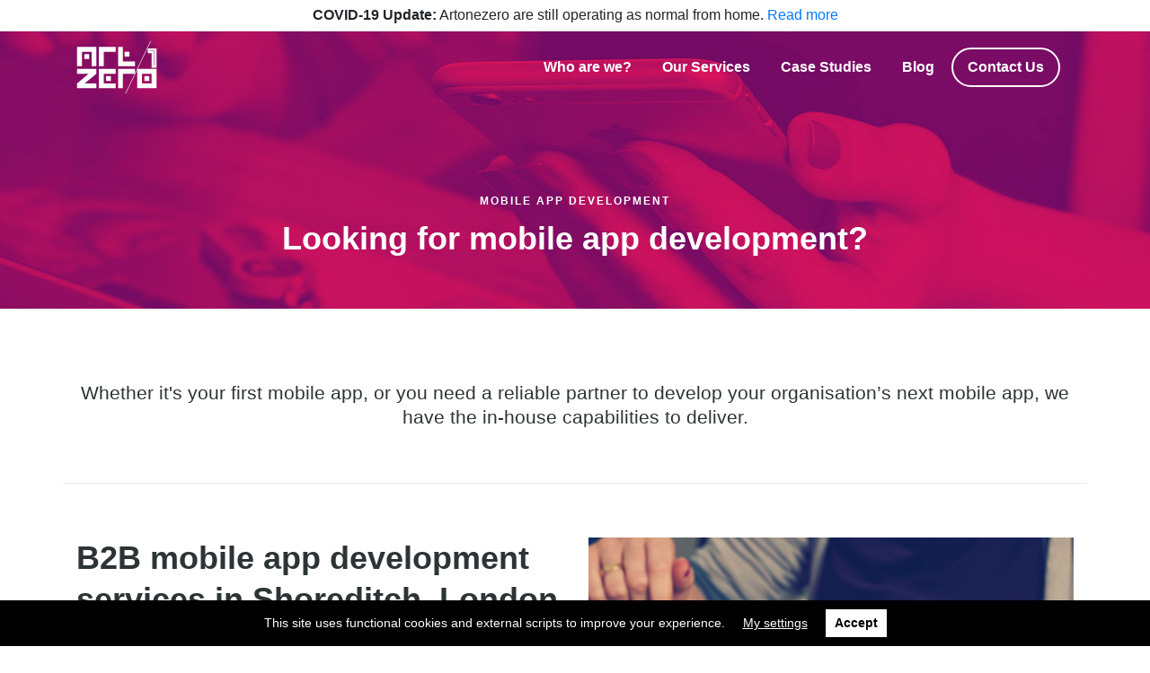

--- FILE ---
content_type: text/html; charset=UTF-8
request_url: https://artonezero.com/services/mobile-app-development/
body_size: 13058
content:


<!DOCTYPE html>
<html xmlns="http://www.w3.org/1999/xhtml" lang="en" xml:lang="en">
<head>
    <meta charset="utf-8">
    <meta name="viewport" content="width=device-width, initial-scale=1.0, maximum-scale=1.0, user-scalable=no" />
    <meta name="google-site-verification" content="0gGf1dcHlVwBO3H25zK6pEMyHq3ypSazuTT5HPnpJWI" />
    <link rel="shortcut icon" href="https://artonezero.com/wp-content/themes/a10/img/fav.ico" />
    <title>Mobile app development &amp; Mobile App Developer Services - Artonezero</title>
    

    <link rel="stylesheet" href="https://stackpath.bootstrapcdn.com/bootstrap/4.1.3/css/bootstrap.min.css" integrity="sha384-MCw98/SFnGE8fJT3GXwEOngsV7Zt27NXFoaoApmYm81iuXoPkFOJwJ8ERdknLPMO" crossorigin="anonymous">


    <link rel="stylesheet" href="https://use.fontawesome.com/releases/v5.3.1/css/all.css" integrity="sha384-mzrmE5qonljUremFsqc01SB46JvROS7bZs3IO2EmfFsd15uHvIt+Y8vEf7N7fWAU" crossorigin="anonymous">
    <link rel="stylesheet" href="https://artonezero.com/wp-content/themes/a10/style.css?1585920976" type="text/css">
    <script src="https://use.typekit.net/sow4cwv.js"></script>
    <script>try{Typekit.load({ async: false });}catch(e){}</script>
    <script type="text/javascript">function heateorSssLoadEvent(e) {var t=window.onload;if (typeof window.onload!="function") {window.onload=e}else{window.onload=function() {t();e()}}};	var heateorSssSharingAjaxUrl = 'https://artonezero.com/wp-admin/admin-ajax.php', heateorSssCloseIconPath = 'https://artonezero.com/wp-content/plugins/sassy-social-share/public/../images/close.png', heateorSssPluginIconPath = 'https://artonezero.com/wp-content/plugins/sassy-social-share/public/../images/logo.png', heateorSssHorizontalSharingCountEnable = 0, heateorSssVerticalSharingCountEnable = 0, heateorSssSharingOffset = -10; var heateorSssMobileStickySharingEnabled = 0;var heateorSssCopyLinkMessage = "Link copied.";var heateorSssUrlCountFetched = [], heateorSssSharesText = 'Shares', heateorSssShareText = 'Share';function heateorSssPopup(e) {window.open(e,"popUpWindow","height=400,width=600,left=400,top=100,resizable,scrollbars,toolbar=0,personalbar=0,menubar=no,location=no,directories=no,status")};var heateorSssWhatsappShareAPI = "web";</script><style type="text/css">		.heateor_sss_horizontal_sharing .heateorSssSharing{
							color: #fff;
						border-width: 0px;
			border-style: solid;
			border-color: transparent;
		}
				.heateor_sss_horizontal_sharing .heateorSssTCBackground{
			color:#666;
		}
				.heateor_sss_horizontal_sharing .heateorSssSharing:hover{
						border-color: transparent;
		}
		.heateor_sss_vertical_sharing .heateorSssSharing{
							color: #fff;
						border-width: 0px;
			border-style: solid;
			border-color: transparent;
		}
				.heateor_sss_vertical_sharing .heateorSssTCBackground{
			color:#666;
		}
				.heateor_sss_vertical_sharing .heateorSssSharing:hover{
						border-color: transparent;
		}
		@media screen and (max-width:783px) {.heateor_sss_vertical_sharing{display:none!important}}</style>
<!-- This site is optimized with the Yoast SEO Premium plugin v8.4 - https://yoast.com/wordpress/plugins/seo/ -->
<meta name="description" content="Custom Mobile App Development, London. We build custom mobile applications to provide organisations round the clock engagement with their customers."/>
<link rel="canonical" href="https://artonezero.com/services/mobile-app-development/" />
<meta property="og:locale" content="en_GB" />
<meta property="og:type" content="article" />
<meta property="og:title" content="Mobile app development &amp; Mobile App Developer Services - Artonezero" />
<meta property="og:description" content="Custom Mobile App Development, London. We build custom mobile applications to provide organisations round the clock engagement with their customers." />
<meta property="og:url" content="https://artonezero.com/services/mobile-app-development/" />
<meta property="og:site_name" content="Artonezero" />
<meta property="article:publisher" content="https://www.facebook.com/artonezerodigital" />
<meta name="twitter:card" content="summary_large_image" />
<meta name="twitter:description" content="Custom Mobile App Development, London. We build custom mobile applications to provide organisations round the clock engagement with their customers." />
<meta name="twitter:title" content="Mobile app development &amp; Mobile App Developer Services - Artonezero" />
<meta name="twitter:site" content="@artonezero" />
<meta name="twitter:creator" content="@artonezero" />
<script type='application/ld+json'>{"@context":"https:\/\/schema.org","@type":"Organization","url":"https:\/\/artonezero.com\/","sameAs":["https:\/\/www.facebook.com\/artonezerodigital","https:\/\/www.instagram.com\/artonezero\/?hl=en","https:\/\/www.linkedin.com\/company\/artonezero\/","https:\/\/twitter.com\/artonezero"],"@id":"https:\/\/artonezero.com\/#organization","name":"Artonezero","logo":"https:\/\/artonezero.com\/wp-content\/uploads\/2018\/11\/A10-Logo.jpg"}</script>
<!-- / Yoast SEO Premium plugin. -->

<link rel='dns-prefetch' href='//platform.twitter.com' />
<link rel='dns-prefetch' href='//s.w.org' />
		<script type="text/javascript">
			window._wpemojiSettings = {"baseUrl":"https:\/\/s.w.org\/images\/core\/emoji\/11.2.0\/72x72\/","ext":".png","svgUrl":"https:\/\/s.w.org\/images\/core\/emoji\/11.2.0\/svg\/","svgExt":".svg","source":{"concatemoji":"https:\/\/artonezero.com\/wp-includes\/js\/wp-emoji-release.min.js?ver=5.1.21"}};
			!function(e,a,t){var n,r,o,i=a.createElement("canvas"),p=i.getContext&&i.getContext("2d");function s(e,t){var a=String.fromCharCode;p.clearRect(0,0,i.width,i.height),p.fillText(a.apply(this,e),0,0);e=i.toDataURL();return p.clearRect(0,0,i.width,i.height),p.fillText(a.apply(this,t),0,0),e===i.toDataURL()}function c(e){var t=a.createElement("script");t.src=e,t.defer=t.type="text/javascript",a.getElementsByTagName("head")[0].appendChild(t)}for(o=Array("flag","emoji"),t.supports={everything:!0,everythingExceptFlag:!0},r=0;r<o.length;r++)t.supports[o[r]]=function(e){if(!p||!p.fillText)return!1;switch(p.textBaseline="top",p.font="600 32px Arial",e){case"flag":return s([55356,56826,55356,56819],[55356,56826,8203,55356,56819])?!1:!s([55356,57332,56128,56423,56128,56418,56128,56421,56128,56430,56128,56423,56128,56447],[55356,57332,8203,56128,56423,8203,56128,56418,8203,56128,56421,8203,56128,56430,8203,56128,56423,8203,56128,56447]);case"emoji":return!s([55358,56760,9792,65039],[55358,56760,8203,9792,65039])}return!1}(o[r]),t.supports.everything=t.supports.everything&&t.supports[o[r]],"flag"!==o[r]&&(t.supports.everythingExceptFlag=t.supports.everythingExceptFlag&&t.supports[o[r]]);t.supports.everythingExceptFlag=t.supports.everythingExceptFlag&&!t.supports.flag,t.DOMReady=!1,t.readyCallback=function(){t.DOMReady=!0},t.supports.everything||(n=function(){t.readyCallback()},a.addEventListener?(a.addEventListener("DOMContentLoaded",n,!1),e.addEventListener("load",n,!1)):(e.attachEvent("onload",n),a.attachEvent("onreadystatechange",function(){"complete"===a.readyState&&t.readyCallback()})),(n=t.source||{}).concatemoji?c(n.concatemoji):n.wpemoji&&n.twemoji&&(c(n.twemoji),c(n.wpemoji)))}(window,document,window._wpemojiSettings);
		</script>
		<style type="text/css">
img.wp-smiley,
img.emoji {
	display: inline !important;
	border: none !important;
	box-shadow: none !important;
	height: 1em !important;
	width: 1em !important;
	margin: 0 .07em !important;
	vertical-align: -0.1em !important;
	background: none !important;
	padding: 0 !important;
}
</style>
	<link rel='stylesheet' id='wp-block-library-css'  href='https://artonezero.com/wp-includes/css/dist/block-library/style.min.css?ver=5.1.21' type='text/css' media='all' />
<link rel='stylesheet' id='ctf_styles-css'  href='https://artonezero.com/wp-content/plugins/custom-twitter-feeds/css/ctf-styles.css?ver=1.3' type='text/css' media='all' />
<link rel='stylesheet' id='heateor_sss_frontend_css-css'  href='https://artonezero.com/wp-content/plugins/sassy-social-share/public/css/sassy-social-share-public.css?ver=3.2.19' type='text/css' media='all' />
<link rel='stylesheet' id='heateor_sss_sharing_default_svg-css'  href='https://artonezero.com/wp-content/plugins/sassy-social-share/admin/css/sassy-social-share-svg.css?ver=3.2.19' type='text/css' media='all' />
<link rel='stylesheet' id='wpgdprc.css-css'  href='https://artonezero.com/wp-content/plugins/wp-gdpr-compliance/assets/css/front.css?ver=1555344871' type='text/css' media='all' />
<style id='wpgdprc.css-inline-css' type='text/css'>

            div.wpgdprc .wpgdprc-switch .wpgdprc-switch-inner:before { content: 'Yes'; }
            div.wpgdprc .wpgdprc-switch .wpgdprc-switch-inner:after { content: 'No'; }
        
</style>
<script type='text/javascript' src='https://artonezero.com/wp-includes/js/jquery/jquery.js?ver=1.12.4'></script>
<script type='text/javascript' src='https://artonezero.com/wp-includes/js/jquery/jquery-migrate.min.js?ver=1.4.1'></script>
<script type='text/javascript' src='https://artonezero.com/wp-content/plugins/wp-gdpr-compliance/assets/vendor/micromodal/micromodal.min.js?ver=1555344871'></script>
<script type='text/javascript' src='https://artonezero.com/wp-content/plugins/wp-gdpr-compliance/assets/vendor/postscribe/postscribe.min.js?ver=1555344871'></script>
<link rel='https://api.w.org/' href='https://artonezero.com/wp-json/' />
<link rel="EditURI" type="application/rsd+xml" title="RSD" href="https://artonezero.com/xmlrpc.php?rsd" />
<link rel="wlwmanifest" type="application/wlwmanifest+xml" href="https://artonezero.com/wp-includes/wlwmanifest.xml" /> 
<meta name="generator" content="WordPress 5.1.21" />
<link rel='shortlink' href='https://artonezero.com/?p=74' />
<link rel="alternate" type="application/json+oembed" href="https://artonezero.com/wp-json/oembed/1.0/embed?url=https%3A%2F%2Fartonezero.com%2Fservices%2Fmobile-app-development%2F" />
<link rel="alternate" type="text/xml+oembed" href="https://artonezero.com/wp-json/oembed/1.0/embed?url=https%3A%2F%2Fartonezero.com%2Fservices%2Fmobile-app-development%2F&#038;format=xml" />
</head>

<body >
<div class="alert-banner">
		<div class="text"><strong>COVID-19 Update:</strong> Artonezero are still operating as normal from home. <a href="/blog/coronavirus-update-we-are-still-operating-as-usual/">Read more</a></div>
	</div>
<header>
    <div class="container">
        <div id="logo">
            <a href="https://artonezero.com"></a>
        </div>
        <div class="nav-wrapper">
            <nav>
                <div class="menu-header-menu-container"><ul id="menu-header-menu" class="menu"><li id="menu-item-244" class="menu-item menu-item-type-post_type menu-item-object-page menu-item-244"><a href="https://artonezero.com/about-us/">Who are we?</a></li>
<li id="menu-item-243" class="menu-item menu-item-type-custom menu-item-object-custom menu-item-243"><a href="/services">Our Services</a></li>
<li id="menu-item-247" class="menu-item menu-item-type-custom menu-item-object-custom menu-item-247"><a href="/case-studies">Case Studies</a></li>
<li id="menu-item-245" class="menu-item menu-item-type-post_type menu-item-object-page current_page_parent menu-item-245"><a href="https://artonezero.com/blog/">Blog</a></li>
<li id="menu-item-246" class="menu-item menu-item-type-post_type menu-item-object-page menu-item-246"><a href="https://artonezero.com/contact-us/">Contact Us</a></li>
</ul></div>            </nav>
            <div class="mob-toggle">
                <span class="hamburger"></span>
            </div>
        </div>
    </div>
</header>
<div id="main-wrapper">

    <section id="page--title" style="background-image: url('https://artonezero.com/wp-content/uploads/2018/09/bkg_mobile.jpg');">
        <div class="inner-container container">
            <div class="row">
                <div class="col-md-12">
                    <span>Mobile App Development</span>
                    <h1>Looking for mobile app development?</h1>
                </div>
            </div>
        </div>
    </section>


    <section id="page--content" class="content-left">

        <div class="container inner-container">

            <div class="row">
                
                <div class="col-12 section-head">

                    <h3>Whether it's your first mobile app, or you need a reliable partner to develop your organisation’s next mobile app, we have the in-house capabilities to deliver.</h3>
                    
                </div>
                    
            </div>


            <div class="row intro">
                
                <div class="col-sm-12 col-lg-6">
                    <h2>B2B mobile app development services in Shoreditch, London</h2>
<p>We assist you with the full mobile app development journey, from initial strategy and concept, through to app testing and launch. We believe in providing real value for your business, this is we develop all of our mobile app solutions in-house: on time and on budget.</p>
<p>We have been around since mobile apps began, and have helped some of the UK’s largest organisations, such as <a href="/case-studies/northern-rail-knowledge-base-mobile-app/">Northern Rail</a> and <a href="/case-studies/lorol-knowledge-base-mobile-app-for-london-overground/">London Overground</a>, to refine their business operations and customer services with a mobile solution.</p>
<p>To get started on your mobile app project get in touch today and we will take it from there.</p>
                </div>
                
                
                <div class="col-sm-12 col-lg-6">
                    <img src="https://artonezero.com/wp-content/uploads/2015/09/Why-having-a-website-with-a-responsive-design-thats-mobile-friendly-matters.jpg" style="width: 100%; height: auto;" />
                </div>
                    
            </div>
                
        </div>
    </section>
        
         
        <section id="page--content" class="content-left divider">

            <div class="container inner-container">
            
            
               
                
                
                <div class="row">
                    
 

                    <div class="col-md-6 col-lg-4">

                        <i class="fas fa-mobile-alt"></i>
                        <h3>Mobile UI/UX design</h3>
                        <p><p>We work with you through all stages of mobile app development. Our UI designers specialise in creating mobile apps with clear, easy-to-use user interfaces. Our UX designers create mobile app user experiences which are fluid, intuitive and consistent throughout.</p>
</p>
                
                    </div>

 

                    <div class="col-md-6 col-lg-4">

                        <i class="fab fa-android"></i>
                        <h3>iOS & Android development</h3>
                        <p><p>We offer iOS and Android mobile app development services together with quality assurance and project management. Depending on your project, we can develop your application using native, cross-platform, or hybrid languages.</p>
</p>
                
                    </div>

 

                    <div class="col-md-6 col-lg-4">

                        <i class="fas fa-headset"></i>
                        <h3>Support and maintenance</h3>
                        <p><p>We continue to work with you after your mobile app goes live. <a href="/about-us/">Our in-house mobile app development team</a> in Shoreditch, East London, will provide you with ongoing direct and local personal support delivered in plain English.</p>
</p>
                
                    </div>

 

                </div>
                
                
            </div>

        </section>
   


          
        <section id="blog--index">
        
            <div class="container inner-container">
        
                <div class="row">
                
                    <div class="col-12 section-head">
                        <h2 class="title">Resources</h2>
                    </div>
                
                </div>
                
                <div class="row resources">

 

                    <div class="col-md-6 col-lg-4 card-wrapper">
                        <article class="blog-card">
                            <figure>
                                <a href="https://artonezero.com/services/mobile-app-development/"></a>
                            </figure>
                            <div style="padding: 30px">
                                <h2><a href="https://artonezero.com/services/mobile-app-development/">Knowledge Base Mobile App for Northern Rail</a></h2>
                                <p><p>Read how we developed the Knowledge Base mobile app that revolutionised the operations notices process for North England&#8217;s primary Train Operating Company.</p>
</p>
                                <a class="button" href="/case-studies/northern-rail-knowledge-base-mobile-app" >Read Case Study</a>
                            </div>
                        </article>
                    </div>
 

                    <div class="col-md-6 col-lg-4 card-wrapper">
                        <article class="blog-card">
                            <figure>
                                <a href="https://artonezero.com/services/mobile-app-development/"></a>
                            </figure>
                            <div style="padding: 30px">
                                <h2><a href="https://artonezero.com/services/mobile-app-development/">10 pitfalls to avoid when choosing a mobile app development services provider</a></h2>
                                <p></p>
                                <a class="button" href="https://artonezero.com/blog/10-pitfalls-to-avoid-when-choosing-a-mobile-app-developmener/" target="blank">Read blog</a>
                            </div>
                        </article>
                    </div>

                </div>
                
            </div>
            
        </section>

    



        <section id="success_cta">

            <div class="container inner-container">

                <div class="row">

                    <div class="col-md-7">

                        <h2>Need an experienced supplier to solve your digital problems?</h2>
                        <p>Email anytime, or call us on <strong>020 301 103 90</strong> during office hours.</p>
                        
                    </div>

                    <div class="offset-md-2 col-md-3">
                        <a class="contact-button button">Talk to us!</a>
                    </div>
                
                </div>
            </div>
        </section>


        <section id="core" class="services">

            <div class="container">
                <div class="row">
                    <div class="col-sm-6 col-lg-3">
                        <h2>Strategy</h2>

<a href="https://artonezero.com/services/content-marketing-strategy/"><h3 class="entry-title">Content Marketing</h3></a><a href="https://artonezero.com/services/digital-marketing-strategy/"><h3 class="entry-title">Digital Marketing Strategy</h3></a>

                    </div>
            
                    <div class="col-sm-6 col-lg-3">
                        <h2>Creation</h2>
 
<a href="https://artonezero.com/services/mobile-app-development/"><h3 class="entry-title">Mobile App Development</h3></a><a href="https://artonezero.com/services/website-design-services/"><h3 class="entry-title">Website Design & Build</h3></a>                    </div>


                    <div class="col-sm-6 col-lg-3">
                        <h2>Marketing</h2>
                
<a href="https://artonezero.com/services/seo-analytics/"><h3 class="entry-title">SEO & Analytics</h3></a><a href="https://artonezero.com/services/inbound-marketing/"><h3 class="entry-title">Inbound Marketing</h3></a>
                    </div>
                
                
                    <div class="col-sm-6 col-lg-3">
                        <h2>Solutions</h2>
                
<a href="https://artonezero.com/services/enterprise-web-hosting/"><h3 class="entry-title">Web Hosting</h3></a><a href="https://artonezero.com/services/domain-management/"><h3 class="entry-title">Domain Management</h3></a>
                    </div>
                </div>
            </div>
        </section>



        <section class="services divider">

            <div class="container">
        
                <div class="row">
                    <div class="col-md-12">
                        <h2>Technology</h2>
                    </div>
                </div>
        
                <div class="row">

<div class="col-md-3"><a href="https://artonezero.com/services/wordpress/"><h3 class="entry-title">Wordpress</h3></a></div><div class="col-md-3"><a href="https://artonezero.com/services/joomla-web-developers-in-london/"><h3 class="entry-title">Joomla Web Development</h3></a></div>

                </div>
            </div>

        </section>



<section class="services divider">

    <div class="container">

        <div class="row">

            <div class="col-md-12">

                <h2>Sectors</h2>

            </div>

        </div>

        <div class="row">

<div class="col-md-3 service"><a href="https://artonezero.com/services/financial-website-design/"><h3 class="entry-title">Financial</h3></a></div><div class="col-md-3 service"><a href="https://artonezero.com/services/web-design-for-startups/"><h3 class="entry-title">Startups</h3></a></div><div class="col-md-3 service"><a href="https://artonezero.com/services/rail-travel/"><h3 class="entry-title">Rail & Travel</h3></a></div><div class="col-md-3 service"><a href="https://artonezero.com/services/web-design-for-membership-organisations/"><h3 class="entry-title">Memberships</h3></a></div>

        </div>

    </div>

</section>


</div>



<footer>
        <div class="container">
            <div class="row">
                <div class="col-md-12">
                    <h2>Transform your business today!</h2>
                    <a class="button contact-button" href="">Talk To Us</a>
                </div>
            </div>




            <div class="row footer-content">

                <div class="col-12 col-sm-12 col-md-3 col">
                	<h3>Visit Us</h3>
                	<p>The Record Hall, 16-16A Baldwins Gardens, EC1N 7RJ</p>
                </div>


                 <div class="col-12 col-sm-12 col-md-6 col">
                    <h3>We're on Twitter</h3>

                    <div id="ctf" class="ctf"><div class="ctf-error"><div class="ctf-error-user"><p>Unable to load Tweets</p><a class="twitter-share-button"href="https://twitter.com/share"data-size="large"data-url="https://artonezero.com/services/mobile-app-development/"data-text="Check out this website"></a><a class="twitter-follow-button"href="https://twitter.com/artonezero"data-show-count="false"data-size="large"data-dnt="true">Follow</a></div></div></div>

				</div>

                <div class="col-12 col-sm-12 col-md-3 col">
                    <h3>Contact Us</h3>
                    <p>+44 (0) 203 011 0390</p>
                    <p><a href="mailto:hello@artonezero.com">hello@artonezero.com</a></p>
                </div>


           </div>



        </div>
    </div>
       </div>

    <div class="subfooter">
        <div class="container">

            <div class="col-12  copyright">
                <p class="copyright">
                    © 2026 Artonezero. All Rights Reserved.

                </p>
            </div>

            <div class="col-12 nav-links">
            <div class="menu-footer-menu-container"><ul id="menu-footer-menu" class="menu"><li id="menu-item-1760" class="menu-item menu-item-type-custom menu-item-object-custom menu-item-1760"><a href="/jobs">Jobs</a></li>
<li id="menu-item-1413" class="menu-item menu-item-type-post_type menu-item-object-page menu-item-1413"><a href="https://artonezero.com/cookies-policy/">Cookies Policy</a></li>
<li id="menu-item-1426" class="menu-item menu-item-type-post_type menu-item-object-page menu-item-1426"><a href="https://artonezero.com/privacy-policy/">Privacy Policy</a></li>
<li id="menu-item-1433" class="menu-item menu-item-type-post_type menu-item-object-page menu-item-1433"><a href="https://artonezero.com/general-terms-conditions/">General Terms &#038; Conditions</a></li>
<li id="menu-item-1442" class="menu-item menu-item-type-post_type menu-item-object-page menu-item-1442"><a href="https://artonezero.com/acceptable-use-policy/">Acceptable Use Policy</a></li>
<li id="menu-item-1443" class="menu-item menu-item-type-post_type menu-item-object-page menu-item-1443"><a href="https://artonezero.com/website-accessibility/">Website Accessibility</a></li>
<li id="menu-item-1444" class="menu-item menu-item-type-post_type menu-item-object-page menu-item-1444"><a href="https://artonezero.com/project-terms-conditions/">Project Terms &#038; Conditions</a></li>
<li id="menu-item-1445" class="menu-item menu-item-type-post_type menu-item-object-page menu-item-1445"><a href="https://artonezero.com/webmail-help/">Webmail Help</a></li>
<li id="menu-item-1550" class="menu-item menu-item-type-post_type menu-item-object-page menu-item-1550"><a href="https://artonezero.com/sitemap/">Sitemap</a></li>
</ul></div>            </div>
            </div>
        </div>
 </footer>

</div>

<div id="tweets"></div>



<section id="contact">

    <div class="container">

        <div class="row">
            <div class="col-sm-12 offset-md-2 col-md-8">
                <div id="logo"><img src="https://artonezero.com/wp-content/themes/a10/img/logo-white.svg"></div>
                <h2>We'd love to hear from you!</h2>
                <p>Email anytime, or call us on <strong>020 301 103 90</strong> during office hours.</p>

            </div>




            <div class="offset-md-1 col-md-10">





            <noscript class="ninja-forms-noscript-message">
    Notice: JavaScript is required for this content.</noscript><div id="nf-form-1-cont" class="nf-form-cont" aria-live="polite" aria-labelledby="nf-form-title-1" aria-describedby="nf-form-errors-1" role="form">

    <div class="nf-loading-spinner"></div>

</div>
        <!-- TODO: Move to Template File. -->
        <script>var formDisplay=1;var nfForms=nfForms||[];var form=[];form.id='1';form.settings={"objectType":"Form Setting","editActive":true,"title":"","key":"","created_at":"2018-10-09 11:05:32","default_label_pos":"above","conditions":[],"show_title":0,"clear_complete":"1","hide_complete":"1","wrapper_class":"","element_class":"","add_submit":"1","logged_in":"","not_logged_in_msg":"","sub_limit_number":"","sub_limit_msg":"","calculations":[],"formContentData":["name","email","message","recaptcha_1608550535884","submit"],"container_styles_background-color":"","container_styles_border":"","container_styles_border-style":"","container_styles_border-color":"","container_styles_color":"","container_styles_height":"","container_styles_width":"","container_styles_font-size":"","container_styles_margin":"","container_styles_padding":"","container_styles_display":"","container_styles_float":"","container_styles_show_advanced_css":"0","container_styles_advanced":"","title_styles_background-color":"","title_styles_border":"","title_styles_border-style":"","title_styles_border-color":"","title_styles_color":"","title_styles_height":"","title_styles_width":"","title_styles_font-size":"","title_styles_margin":"","title_styles_padding":"","title_styles_display":"","title_styles_float":"","title_styles_show_advanced_css":"0","title_styles_advanced":"","row_styles_background-color":"","row_styles_border":"","row_styles_border-style":"","row_styles_border-color":"","row_styles_color":"","row_styles_height":"","row_styles_width":"","row_styles_font-size":"","row_styles_margin":"","row_styles_padding":"","row_styles_display":"","row_styles_show_advanced_css":"0","row_styles_advanced":"","row-odd_styles_background-color":"","row-odd_styles_border":"","row-odd_styles_border-style":"","row-odd_styles_border-color":"","row-odd_styles_color":"","row-odd_styles_height":"","row-odd_styles_width":"","row-odd_styles_font-size":"","row-odd_styles_margin":"","row-odd_styles_padding":"","row-odd_styles_display":"","row-odd_styles_show_advanced_css":"0","row-odd_styles_advanced":"","success-msg_styles_background-color":"","success-msg_styles_border":"","success-msg_styles_border-style":"","success-msg_styles_border-color":"","success-msg_styles_color":"","success-msg_styles_height":"","success-msg_styles_width":"","success-msg_styles_font-size":"","success-msg_styles_margin":"","success-msg_styles_padding":"","success-msg_styles_display":"","success-msg_styles_show_advanced_css":"0","success-msg_styles_advanced":"","error_msg_styles_background-color":"","error_msg_styles_border":"","error_msg_styles_border-style":"","error_msg_styles_border-color":"","error_msg_styles_color":"","error_msg_styles_height":"","error_msg_styles_width":"","error_msg_styles_font-size":"","error_msg_styles_margin":"","error_msg_styles_padding":"","error_msg_styles_display":"","error_msg_styles_show_advanced_css":"0","error_msg_styles_advanced":"","currency":"","unique_field_error":"A form with this value has already been submitted.","changeEmailErrorMsg":"Please enter a valid email address!","changeDateErrorMsg":"Please enter a valid date!","confirmFieldErrorMsg":"These fields must match!","fieldNumberNumMinError":"Number Min Error","fieldNumberNumMaxError":"Number Max Error","fieldNumberIncrementBy":"Please increment by ","formErrorsCorrectErrors":"Please correct errors before submitting this form.","validateRequiredField":"This is a required field.","honeypotHoneypotError":"Honeypot Error","fieldsMarkedRequired":"Fields marked with an <span class=\"ninja-forms-req-symbol\">*<\/span> are required","drawerDisabled":false,"ninjaForms":"Ninja Forms","fieldTextareaRTEInsertLink":"Insert Link","fieldTextareaRTEInsertMedia":"Insert Media","fieldTextareaRTESelectAFile":"Select a file","formHoneypot":"If you are a human seeing this field, please leave it empty.","fileUploadOldCodeFileUploadInProgress":"File Upload in Progress.","fileUploadOldCodeFileUpload":"FILE UPLOAD","currencySymbol":"&pound;","thousands_sep":",","decimal_point":".","siteLocale":"en_GB","dateFormat":"m\/d\/Y","startOfWeek":"1","of":"of","previousMonth":"Previous Month","nextMonth":"Next Month","months":["January","February","March","April","May","June","July","August","September","October","November","December"],"monthsShort":["Jan","Feb","Mar","Apr","May","Jun","Jul","Aug","Sep","Oct","Nov","Dec"],"weekdays":["Sunday","Monday","Tuesday","Wednesday","Thursday","Friday","Saturday"],"weekdaysShort":["Sun","Mon","Tue","Wed","Thu","Fri","Sat"],"weekdaysMin":["Su","Mo","Tu","We","Th","Fr","Sa"],"embed_form":"","currency_symbol":"","beforeForm":"","beforeFields":"","afterFields":"","afterForm":""};form.fields=[{"objectType":"Field","objectDomain":"fields","editActive":false,"order":1,"label":"Name","key":"name","type":"textbox","created_at":"2018-10-09 11:05:32","label_pos":"above","required":1,"placeholder":"Enter your name...","default":"","wrapper_class":"","element_class":"","container_class":"","input_limit":"","input_limit_type":"characters","input_limit_msg":"Character(s) left","manual_key":"","disable_input":"","admin_label":"","help_text":"","desc_text":"","disable_browser_autocomplete":"","mask":"","custom_mask":"","wrap_styles_background-color":"","wrap_styles_border":"","wrap_styles_border-style":"","wrap_styles_border-color":"","wrap_styles_color":"","wrap_styles_height":"","wrap_styles_width":"","wrap_styles_font-size":"","wrap_styles_margin":"","wrap_styles_padding":"","wrap_styles_display":"","wrap_styles_float":"","wrap_styles_show_advanced_css":0,"wrap_styles_advanced":"","label_styles_background-color":"","label_styles_border":"","label_styles_border-style":"","label_styles_border-color":"","label_styles_color":"","label_styles_height":"","label_styles_width":"","label_styles_font-size":"","label_styles_margin":"","label_styles_padding":"","label_styles_display":"","label_styles_float":"","label_styles_show_advanced_css":0,"label_styles_advanced":"","element_styles_background-color":"","element_styles_border":"","element_styles_border-style":"","element_styles_border-color":"","element_styles_color":"","element_styles_height":"","element_styles_width":"","element_styles_font-size":"","element_styles_margin":"","element_styles_padding":"","element_styles_display":"","element_styles_float":"","element_styles_show_advanced_css":0,"element_styles_advanced":"","cellcid":"c3277","custom_name_attribute":"","personally_identifiable":"","drawerDisabled":false,"value":"","id":1,"beforeField":"","afterField":"","parentType":"textbox","element_templates":["textbox","input"],"old_classname":"","wrap_template":"wrap"},{"objectType":"Field","objectDomain":"fields","editActive":false,"order":2,"label":"Email","key":"email","type":"email","created_at":"2018-10-09 11:05:33","label_pos":"above","required":1,"placeholder":"Enter your email...","default":"","wrapper_class":"","element_class":"","container_class":"","admin_label":"","help_text":"","desc_text":"","wrap_styles_background-color":"","wrap_styles_border":"","wrap_styles_border-style":"","wrap_styles_border-color":"","wrap_styles_color":"","wrap_styles_height":"","wrap_styles_width":"","wrap_styles_font-size":"","wrap_styles_margin":"","wrap_styles_padding":"","wrap_styles_display":"","wrap_styles_float":"","wrap_styles_show_advanced_css":0,"wrap_styles_advanced":"","label_styles_background-color":"","label_styles_border":"","label_styles_border-style":"","label_styles_border-color":"","label_styles_color":"","label_styles_height":"","label_styles_width":"","label_styles_font-size":"","label_styles_margin":"","label_styles_padding":"","label_styles_display":"","label_styles_float":"","label_styles_show_advanced_css":0,"label_styles_advanced":"","element_styles_background-color":"","element_styles_border":"","element_styles_border-style":"","element_styles_border-color":"","element_styles_color":"","element_styles_height":"","element_styles_width":"","element_styles_font-size":"","element_styles_margin":"","element_styles_padding":"","element_styles_display":"","element_styles_float":"","element_styles_show_advanced_css":0,"element_styles_advanced":"","cellcid":"c3281","custom_name_attribute":"email","personally_identifiable":1,"drawerDisabled":false,"value":"","id":2,"beforeField":"","afterField":"","parentType":"email","element_templates":["email","input"],"old_classname":"","wrap_template":"wrap"},{"objectType":"Field","objectDomain":"fields","editActive":false,"order":3,"label":"Message","key":"message","type":"textarea","created_at":"2018-10-09 11:05:33","label_pos":"above","required":1,"placeholder":"Enter your message...","default":"","wrapper_class":"","element_class":"","container_class":"","input_limit":"","input_limit_type":"characters","input_limit_msg":"Character(s) left","manual_key":"","disable_input":"","admin_label":"","help_text":"","desc_text":"","disable_browser_autocomplete":"","textarea_rte":"","disable_rte_mobile":"","textarea_media":"","wrap_styles_background-color":"","wrap_styles_border":"","wrap_styles_border-style":"","wrap_styles_border-color":"","wrap_styles_color":"","wrap_styles_height":"","wrap_styles_width":"","wrap_styles_font-size":"","wrap_styles_margin":"","wrap_styles_padding":"","wrap_styles_display":"","wrap_styles_float":"","wrap_styles_show_advanced_css":0,"wrap_styles_advanced":"","label_styles_background-color":"","label_styles_border":"","label_styles_border-style":"","label_styles_border-color":"","label_styles_color":"","label_styles_height":"","label_styles_width":"","label_styles_font-size":"","label_styles_margin":"","label_styles_padding":"","label_styles_display":"","label_styles_float":"","label_styles_show_advanced_css":0,"label_styles_advanced":"","element_styles_background-color":"","element_styles_border":"","element_styles_border-style":"","element_styles_border-color":"","element_styles_color":"","element_styles_height":"","element_styles_width":"","element_styles_font-size":"","element_styles_margin":"","element_styles_padding":"","element_styles_display":"","element_styles_float":"","element_styles_show_advanced_css":0,"element_styles_advanced":"","cellcid":"c3284","drawerDisabled":false,"value":"","id":3,"beforeField":"","afterField":"","parentType":"textarea","element_templates":["textarea","input"],"old_classname":"","wrap_template":"wrap"},{"objectType":"Field","objectDomain":"fields","editActive":false,"order":5,"label":"Recaptcha","type":"recaptcha","container_class":"","element_class":"","size":"visible","key":"recaptcha_1608550535884","id":7,"beforeField":"","afterField":"","value":"","label_pos":"above","parentType":"textbox","element_templates":["recaptcha","input"],"old_classname":"","wrap_template":"wrap","site_key":"6LdWEQ8aAAAAAGPHIQWzrp-xJ4xbb4r2xPrk3CT6","theme":"dark","lang":"en"},{"objectType":"Field","objectDomain":"fields","editActive":false,"order":6,"label":"Submit","key":"submit","type":"submit","created_at":"2018-10-09 11:05:33","processing_label":"Processing","container_class":"","element_class":"","wrap_styles_background-color":"","wrap_styles_border":"","wrap_styles_border-style":"","wrap_styles_border-color":"","wrap_styles_color":"","wrap_styles_height":"","wrap_styles_width":"","wrap_styles_font-size":"","wrap_styles_margin":"","wrap_styles_padding":"","wrap_styles_display":"","wrap_styles_float":"","wrap_styles_show_advanced_css":0,"wrap_styles_advanced":"","label_styles_background-color":"","label_styles_border":"","label_styles_border-style":"","label_styles_border-color":"","label_styles_color":"","label_styles_height":"","label_styles_width":"","label_styles_font-size":"","label_styles_margin":"","label_styles_padding":"","label_styles_display":"","label_styles_float":"","label_styles_show_advanced_css":0,"label_styles_advanced":"","element_styles_background-color":"","element_styles_border":"","element_styles_border-style":"","element_styles_border-color":"","element_styles_color":"","element_styles_height":"","element_styles_width":"","element_styles_font-size":"","element_styles_margin":"","element_styles_padding":"","element_styles_display":"","element_styles_float":"","element_styles_show_advanced_css":0,"element_styles_advanced":"","submit_element_hover_styles_background-color":"","submit_element_hover_styles_border":"","submit_element_hover_styles_border-style":"","submit_element_hover_styles_border-color":"","submit_element_hover_styles_color":"","submit_element_hover_styles_height":"","submit_element_hover_styles_width":"","submit_element_hover_styles_font-size":"","submit_element_hover_styles_margin":"","submit_element_hover_styles_padding":"","submit_element_hover_styles_display":"","submit_element_hover_styles_float":"","submit_element_hover_styles_show_advanced_css":0,"submit_element_hover_styles_advanced":"","cellcid":"c3287","id":4,"beforeField":"","afterField":"","value":"","label_pos":"above","parentType":"textbox","element_templates":["submit","button","input"],"old_classname":"","wrap_template":"wrap-no-label"}];nfForms.push(form);</script>
        
            </div>

        <div class="col-sm-12">
            <a href="#" class="close-button">Close</a>
        </div>

        </div>

</div>

</section>


<script src="https://ajax.googleapis.com/ajax/libs/jquery/3.2.1/jquery.min.js"></script>

<script src="https://artonezero.com/wp-content/themes/a10/js/init.js"></script>


<!-- Global site tag (gtag.js) - Google Analytics -->
<script async src="https://www.googletagmanager.com/gtag/js?id=UA-47179149-1"></script>
<script>
 window.dataLayer = window.dataLayer || [];
 function gtag(){dataLayer.push(arguments);}
 gtag('js', new Date());

 gtag('config', 'UA-47179149-1');
</script>


<!-- Start of HubSpot Embed Code -->
<script type="text/javascript" id="hs-script-loader" async defer src="//js.hs-scripts.com/449917.js"></script>
<!-- End of HubSpot Embed Code -->


<link rel='stylesheet' id='dashicons-css'  href='https://artonezero.com/wp-includes/css/dashicons.min.css?ver=5.1.21' type='text/css' media='all' />
<link rel='stylesheet' id='nf-display-css'  href='https://artonezero.com/wp-content/plugins/ninja-forms/assets/css/display-structure.css?ver=5.1.21' type='text/css' media='all' />
<script type='text/javascript' src='https://platform.twitter.com/widgets.js?ver=1.3'></script>
<script type='text/javascript'>
/* <![CDATA[ */
var ctf = {"ajax_url":"https:\/\/artonezero.com\/wp-admin\/admin-ajax.php"};
/* ]]> */
</script>
<script type='text/javascript' src='https://artonezero.com/wp-content/plugins/custom-twitter-feeds/js/ctf-scripts.js?ver=1.3'></script>
<script type='text/javascript' src='https://artonezero.com/wp-content/plugins/sassy-social-share/public/js/sassy-social-share-public.js?ver=3.2.19'></script>
<script type='text/javascript'>
/* <![CDATA[ */
var wpgdprcData = {"ajaxURL":"https:\/\/artonezero.com\/wp-admin\/admin-ajax.php","ajaxSecurity":"dd140eb396","consentVersion":"1","consentStatus":"1","isMultisite":"","path":"\/","blogId":""};
/* ]]> */
</script>
<script type='text/javascript' src='https://artonezero.com/wp-content/plugins/wp-gdpr-compliance/assets/js/front.js?ver=1555344871'></script>
<script type='text/javascript' src='https://artonezero.com/wp-includes/js/wp-embed.min.js?ver=5.1.21'></script>
<script type='text/javascript' src='https://artonezero.com/wp-includes/js/underscore.min.js?ver=1.8.3'></script>
<script type='text/javascript' src='https://artonezero.com/wp-includes/js/backbone.min.js?ver=1.2.3'></script>
<script type='text/javascript' src='https://artonezero.com/wp-content/plugins/ninja-forms/assets/js/min/front-end-deps.js?ver=3.4.34.3'></script>
<script type='text/javascript' src='https://www.google.com/recaptcha/api.js?hl=en&#038;onload=nfRenderRecaptcha&#038;render=explicit&#038;ver=3.4.34.3'></script>
<script type='text/javascript'>
/* <![CDATA[ */
var nfi18n = {"ninjaForms":"Ninja Forms","changeEmailErrorMsg":"Please enter a valid email address!","changeDateErrorMsg":"Please enter a valid date!","confirmFieldErrorMsg":"These fields must match!","fieldNumberNumMinError":"Number Min Error","fieldNumberNumMaxError":"Number Max Error","fieldNumberIncrementBy":"Please increment by ","fieldTextareaRTEInsertLink":"Insert Link","fieldTextareaRTEInsertMedia":"Insert Media","fieldTextareaRTESelectAFile":"Select a file","formErrorsCorrectErrors":"Please correct errors before submitting this form.","formHoneypot":"If you are a human seeing this field, please leave it empty.","validateRequiredField":"This is a required field.","honeypotHoneypotError":"Honeypot Error","fileUploadOldCodeFileUploadInProgress":"File Upload in Progress.","fileUploadOldCodeFileUpload":"FILE UPLOAD","currencySymbol":"\u00a3","fieldsMarkedRequired":"Fields marked with an <span class=\"ninja-forms-req-symbol\">*<\/span> are required","thousands_sep":",","decimal_point":".","siteLocale":"en_GB","dateFormat":"m\/d\/Y","startOfWeek":"1","of":"of","previousMonth":"Previous Month","nextMonth":"Next Month","months":["January","February","March","April","May","June","July","August","September","October","November","December"],"monthsShort":["Jan","Feb","Mar","Apr","May","Jun","Jul","Aug","Sep","Oct","Nov","Dec"],"weekdays":["Sunday","Monday","Tuesday","Wednesday","Thursday","Friday","Saturday"],"weekdaysShort":["Sun","Mon","Tue","Wed","Thu","Fri","Sat"],"weekdaysMin":["Su","Mo","Tu","We","Th","Fr","Sa"]};
var nfFrontEnd = {"adminAjax":"https:\/\/artonezero.com\/wp-admin\/admin-ajax.php","ajaxNonce":"7788df9133","requireBaseUrl":"https:\/\/artonezero.com\/wp-content\/plugins\/ninja-forms\/assets\/js\/","use_merge_tags":{"user":{"address":"address","textbox":"textbox","button":"button","checkbox":"checkbox","city":"city","confirm":"confirm","date":"date","email":"email","firstname":"firstname","html":"html","hidden":"hidden","lastname":"lastname","listcheckbox":"listcheckbox","listcountry":"listcountry","listimage":"listimage","listmultiselect":"listmultiselect","listradio":"listradio","listselect":"listselect","liststate":"liststate","note":"note","number":"number","password":"password","passwordconfirm":"passwordconfirm","product":"product","quantity":"quantity","recaptcha":"recaptcha","shipping":"shipping","spam":"spam","starrating":"starrating","submit":"submit","terms":"terms","textarea":"textarea","total":"total","unknown":"unknown","zip":"zip","hr":"hr"},"post":{"address":"address","textbox":"textbox","button":"button","checkbox":"checkbox","city":"city","confirm":"confirm","date":"date","email":"email","firstname":"firstname","html":"html","hidden":"hidden","lastname":"lastname","listcheckbox":"listcheckbox","listcountry":"listcountry","listimage":"listimage","listmultiselect":"listmultiselect","listradio":"listradio","listselect":"listselect","liststate":"liststate","note":"note","number":"number","password":"password","passwordconfirm":"passwordconfirm","product":"product","quantity":"quantity","recaptcha":"recaptcha","shipping":"shipping","spam":"spam","starrating":"starrating","submit":"submit","terms":"terms","textarea":"textarea","total":"total","unknown":"unknown","zip":"zip","hr":"hr"},"system":{"address":"address","textbox":"textbox","button":"button","checkbox":"checkbox","city":"city","confirm":"confirm","date":"date","email":"email","firstname":"firstname","html":"html","hidden":"hidden","lastname":"lastname","listcheckbox":"listcheckbox","listcountry":"listcountry","listimage":"listimage","listmultiselect":"listmultiselect","listradio":"listradio","listselect":"listselect","liststate":"liststate","note":"note","number":"number","password":"password","passwordconfirm":"passwordconfirm","product":"product","quantity":"quantity","recaptcha":"recaptcha","shipping":"shipping","spam":"spam","starrating":"starrating","submit":"submit","terms":"terms","textarea":"textarea","total":"total","unknown":"unknown","zip":"zip","hr":"hr"},"fields":{"address":"address","textbox":"textbox","button":"button","checkbox":"checkbox","city":"city","confirm":"confirm","date":"date","email":"email","firstname":"firstname","html":"html","hidden":"hidden","lastname":"lastname","listcheckbox":"listcheckbox","listcountry":"listcountry","listimage":"listimage","listmultiselect":"listmultiselect","listradio":"listradio","listselect":"listselect","liststate":"liststate","note":"note","number":"number","password":"password","passwordconfirm":"passwordconfirm","product":"product","quantity":"quantity","recaptcha":"recaptcha","shipping":"shipping","spam":"spam","starrating":"starrating","submit":"submit","terms":"terms","textarea":"textarea","total":"total","unknown":"unknown","zip":"zip","hr":"hr"},"calculations":{"html":"html","hidden":"hidden","note":"note","unknown":"unknown"}},"opinionated_styles":""};
/* ]]> */
</script>
<script type='text/javascript' src='https://artonezero.com/wp-content/plugins/ninja-forms/assets/js/min/front-end.js?ver=3.4.34.3'></script>
<div class="wpgdprc wpgdprc-consent-bar" style="display: none; background: "><div class="wpgdprc-consent-bar__container"><div class="wpgdprc-consent-bar__content" style="color: ;"><div class="wpgdprc-consent-bar__column"><div class="wpgdprc-consent-bar__notice"><p>This site uses functional cookies and external scripts to improve your experience.</p>
</div></div><div class="wpgdprc-consent-bar__column"><a class="wpgdprc-consent-bar__settings" href="javascript:void(0);" data-micromodal-trigger="wpgdprc-consent-modal">My settings</a></div><div class="wpgdprc-consent-bar__column"><button class="wpgdprc-button wpgdprc-consent-bar__button" style="background: ; color: ;">Accept</button></div></div></div></div><div class="wpgdprc wpgdprc-consent-modal" id="wpgdprc-consent-modal" aria-hidden="true"><div class="wpgdprc-consent-modal__overlay" tabindex="-1" data-micromodal-close><div class="wpgdprc-consent-modal__container" role="dialog" aria-modal="true"><nav class="wpgdprc-consent-modal__navigation"><a class="wpgdprc-button wpgdprc-button--active" href="javascript:void(0);" data-target="description">Privacy Settings</a><a class="wpgdprc-button" href="javascript:void(0);" data-target="1">This Website uses Cookies</a></nav><div class="wpgdprc-consent-modal__information"><div class="wpgdprc-consent-modal__description" data-target="description"><h3 class="wpgdprc-consent-modal__title">Privacy Settings</h3><p>This site uses functional cookies and external scripts to improve your experience. You may change your settings at any time. Your choices will not impact your visit.</p>
<p><strong>NOTE:</strong> These settings will only apply to the browser and device you are currently using.</p>
</div><div class="wpgdprc-consent-modal__description" style="display: none;" data-target="1"><h3 class="wpgdprc-consent-modal__title">This Website uses Cookies</h3><p>We use cookies to personalise content and ads, to provide social media features and to analyse our website traffic. We also share information about your use of our site with our social mediam advertising and analytics partners who may combine it with other information that you&#039;ve provided to them or that they&#039;ve collected from your use of their services.</p>
<p>You can find more detail about our use of Cookies on our Cookies Policy page: https://artonezero.com/cookies-policy/</p>
<div class="wpgdprc-checkbox"><label><input type="checkbox" value="1" tabindex="1"  /><span class="wpgdprc-switch" aria-hidden="true"><span class="wpgdprc-switch-label"><span class="wpgdprc-switch-inner"></span><span class="wpgdprc-switch-switch"></span></span></span>Enable</label></div></div><footer class="wpgdprc-consent-modal__footer"><a class="wpgdprc-button wpgdprc-button--secondary" href="javascript:void(0);" style="background: ; color: ;">Save my settings</a></footer></div><button class="wpgdprc-consent-modal__close" aria-label="Close modal" data-micromodal-close>&#x2715;</button></div></div></div><script id="tmpl-nf-layout" type="text/template">
	<span id="nf-form-title-{{{ data.id }}}" class="nf-form-title">
		{{{ ( 1 == data.settings.show_title ) ? '<h3>' + data.settings.title + '</h3>' : '' }}}
	</span>
	<div class="nf-form-wrap ninja-forms-form-wrap">
		<div class="nf-response-msg"></div>
		<div class="nf-debug-msg"></div>
		<div class="nf-before-form"></div>
		<div class="nf-form-layout"></div>
		<div class="nf-after-form"></div>
	</div>
</script>

<script id="tmpl-nf-empty" type="text/template">

</script>
<script id="tmpl-nf-before-form" type="text/template">
	{{{ data.beforeForm }}}
</script><script id="tmpl-nf-after-form" type="text/template">
	{{{ data.afterForm }}}
</script><script id="tmpl-nf-before-fields" type="text/template">
    <div class="nf-form-fields-required">{{{ data.renderFieldsMarkedRequired() }}}</div>
    {{{ data.beforeFields }}}
</script><script id="tmpl-nf-after-fields" type="text/template">
    {{{ data.afterFields }}}
    <div id="nf-form-errors-{{{ data.id }}}" class="nf-form-errors" role="alert"></div>
    <div class="nf-form-hp"></div>
</script>
<script id="tmpl-nf-before-field" type="text/template">
    {{{ data.beforeField }}}
</script><script id="tmpl-nf-after-field" type="text/template">
    {{{ data.afterField }}}
</script><script id="tmpl-nf-form-layout" type="text/template">
	<form>
		<div>
			<div class="nf-before-form-content"></div>
			<div class="nf-form-content {{{ data.element_class }}}"></div>
			<div class="nf-after-form-content"></div>
		</div>
	</form>
</script><script id="tmpl-nf-form-hp" type="text/template">
	<label for="nf-field-hp-{{{ data.id }}}" aria-hidden="true">
		{{{ nfi18n.formHoneypot }}}
		<input id="nf-field-hp-{{{ data.id }}}" name="nf-field-hp" class="nf-element nf-field-hp" type="text" value=""/>
	</label>
</script>
<script id="tmpl-nf-field-layout" type="text/template">
    <div id="nf-field-{{{ data.id }}}-container" class="nf-field-container {{{ data.type }}}-container {{{ data.renderContainerClass() }}}">
        <div class="nf-before-field"></div>
        <div class="nf-field"></div>
        <div class="nf-after-field"></div>
    </div>
</script>
<script id="tmpl-nf-field-before" type="text/template">
    {{{ data.beforeField }}}
</script><script id="tmpl-nf-field-after" type="text/template">
    <#
    /*
     * Render our input limit section if that setting exists.
     */
    #>
    <div class="nf-input-limit"></div>
    <#
    /*
     * Render our error section if we have an error.
     */
    #>
    <div id="nf-error-{{{ data.id }}}" class="nf-error-wrap nf-error" role="alert"></div>
    <#
    /*
     * Render any custom HTML after our field.
     */
    #>
    {{{ data.afterField }}}
</script>
<script id="tmpl-nf-field-wrap" type="text/template">
	<div id="nf-field-{{{ data.id }}}-wrap" class="{{{ data.renderWrapClass() }}}" data-field-id="{{{ data.id }}}">
		<#
		/*
		 * This is our main field template. It's called for every field type.
		 * Note that must have ONE top-level, wrapping element. i.e. a div/span/etc that wraps all of the template.
		 */
        #>
		<#
		/*
		 * Render our label.
		 */
        #>
		{{{ data.renderLabel() }}}
		<#
		/*
		 * Render our field element. Uses the template for the field being rendered.
		 */
        #>
		<div class="nf-field-element">{{{ data.renderElement() }}}</div>
		<#
		/*
		 * Render our Description Text.
		 */
        #>
		{{{ data.renderDescText() }}}
	</div>
</script>
<script id="tmpl-nf-field-wrap-no-label" type="text/template">
    <div id="nf-field-{{{ data.id }}}-wrap" class="{{{ data.renderWrapClass() }}}" data-field-id="{{{ data.id }}}">
        <div class="nf-field-label"></div>
        <div class="nf-field-element">{{{ data.renderElement() }}}</div>
        <div class="nf-error-wrap"></div>
    </div>
</script>
<script id="tmpl-nf-field-wrap-no-container" type="text/template">

        {{{ data.renderElement() }}}

        <div class="nf-error-wrap"></div>
</script>
<script id="tmpl-nf-field-label" type="text/template">
	<div class="nf-field-label"><label for="nf-field-{{{ data.id }}}"
	                                   id="nf-label-field-{{{ data.id }}}"
	                                   class="{{{ data.renderLabelClasses() }}}">{{{ data.label }}} {{{ ( 'undefined' != typeof data.required && 1 == data.required ) ? '<span class="ninja-forms-req-symbol">*</span>' : '' }}} {{{ data.maybeRenderHelp() }}}</label></div>
</script>
<script id="tmpl-nf-field-error" type="text/template">
	<div class="nf-error-msg nf-error-{{{ data.id }}}">{{{ data.msg }}}</div>
</script><script id="tmpl-nf-form-error" type="text/template">
	<div class="nf-error-msg nf-error-{{{ data.id }}}">{{{ data.msg }}}</div>
</script><script id="tmpl-nf-field-input-limit" type="text/template">
    {{{ data.currentCount() }}} {{{ nfi18n.of }}} {{{ data.input_limit }}} {{{ data.input_limit_msg }}}
</script><script id="tmpl-nf-field-null" type="text/template">
</script><script id="tmpl-nf-field-textbox" type="text/template">
	<input
			type="text"
			value="{{{ data.value }}}"
			class="{{{ data.renderClasses() }}} nf-element"
			{{{ data.renderPlaceholder() }}}
			{{{ data.maybeDisabled() }}}
			{{{ data.maybeInputLimit() }}}

			id="nf-field-{{{ data.id }}}"
			<# if( ! data.disable_browser_autocomplete && -1 < [ 'city', 'zip' ].indexOf( data.type ) ){ #>
				name="{{ data.custom_name_attribute || 'nf-field-' + data.id + '-' + data.type }}"
				autocomplete="on"
			<# } else { #>
				name="{{ data.custom_name_attribute || 'nf-field-' + data.id }}"
				{{{ data.maybeDisableAutocomplete() }}}
			<# } #>

			aria-invalid="false"
			aria-describedby="nf-error-{{{ data.id }}}"
			aria-labelledby="nf-label-field-{{{ data.id }}}"

			{{{ data.maybeRequired() }}}
	>
</script>
<script id='tmpl-nf-field-input' type='text/template'>
    <input id="nf-field-{{{ data.id }}}" name="nf-field-{{{ data.id }}}" aria-invalid="false" aria-describedby="nf-error-{{{ data.id }}}" class="{{{ data.renderClasses() }}} nf-element" type="text" value="{{{ data.value }}}" {{{ data.renderPlaceholder() }}} {{{ data.maybeDisabled() }}}
           aria-labelledby="nf-label-field-{{{ data.id }}}"

            {{{ data.maybeRequired() }}}
    >
</script>
<script id="tmpl-nf-field-email" type="text/template">
	<input
			type="email"
			value="{{{ data.value }}}"
			class="{{{ data.renderClasses() }}} nf-element"

			id="nf-field-{{{ data.id }}}"
			<# if( ! data.disable_browser_autocompletes ){ #>
			name="{{ data.custom_name_attribute || 'nf-field-' + data.id + '-' + data.type }}"
			autocomplete="email"
			<# } else { #>
			name="{{ data.custom_name_attribute || 'nf-field-' + data.id }}"
			{{{ data.maybeDisableAutocomplete() }}}
			<# } #>
			{{{ data.renderPlaceholder() }}}
			{{{ data.maybeDisabled() }}}

			aria-invalid="false"
			aria-describedby="nf-error-{{{ data.id }}}"
			aria-labelledby="nf-label-field-{{{ data.id }}}"

			{{{ data.maybeRequired() }}}
	>
</script>
<script id="tmpl-nf-field-textarea" type="text/template">
    <textarea id="nf-field-{{{ data.id }}}" name="nf-field-{{{ data.id }}}" aria-invalid="false" aria-describedby="nf-error-{{{ data.id }}}" class="{{{ data.renderClasses() }}} nf-element" {{{ data.renderPlaceholder() }}} {{{ data.maybeDisabled() }}} {{{ data.maybeDisableAutocomplete() }}} {{{ data.maybeInputLimit() }}}
        aria-labelledby="nf-label-field-{{{ data.id }}}"

        {{{ data.maybeRequired() }}}
    >{{{ data.value }}}</textarea>
</script>

<!-- Rich Text Editor Templates -->

<script id="tmpl-nf-rte-media-button" type="text/template">
    <span class="dashicons dashicons-admin-media"></span>
</script>

<script id="tmpl-nf-rte-link-button" type="text/template">
    <span class="dashicons dashicons-admin-links"></span>
</script>

<script id="tmpl-nf-rte-unlink-button" type="text/template">
    <span class="dashicons dashicons-editor-unlink"></span>
</script>

<script id="tmpl-nf-rte-link-dropdown" type="text/template">
    <div class="summernote-link">
        URL
        <input type="url" class="widefat code link-url"> <br />
        Text
        <input type="url" class="widefat code link-text"> <br />
        <label>
            <input type="checkbox" class="link-new-window"> {{{ nfi18n.fieldsTextareaOpenNewWindow }}}
        </label>
        <input type="button" class="cancel-link extra" value="Cancel">
        <input type="button" class="insert-link extra" value="Insert">
    </div>
</script>
<script id="tmpl-nf-field-recaptcha" type="text/template">
	<input id="nf-field-{{{ data.id }}}" name="nf-field-{{{ data.id }}}" class="{{{ data.renderClasses() }}} nf-element" type="hidden" value="{{{ data.value }}}" />

	<div class="g-recaptcha" data-callback="nf_recaptcha_response_{{{ data.id }}}" data-theme="{{{ data.theme }}}" data-sitekey="{{{ data.site_key }}}" data-fieldid="{{{ data.id }}}" {{{ ( "invisible" == data.size ) ? 'data-size="invisible"' : '' }}}></div>
</script><script id="tmpl-nf-field-submit" type="text/template">
	<input id="nf-field-{{{ data.id }}}" class="{{{ data.renderClasses() }}} nf-element " type="button" value="{{{ data.label }}}" {{{ ( data.disabled ) ? 'disabled' : '' }}}>
</script><script id='tmpl-nf-field-button' type='text/template'>
    <button id="nf-field-{{{ data.id }}}" name="nf-field-{{{ data.id }}}" class="{{{ data.classes }}} nf-element">
        {{{ data.label }}}
    </button>
</script>
</body>


--- FILE ---
content_type: text/html; charset=utf-8
request_url: https://www.google.com/recaptcha/api2/anchor?ar=1&k=6LdWEQ8aAAAAAGPHIQWzrp-xJ4xbb4r2xPrk3CT6&co=aHR0cHM6Ly9hcnRvbmV6ZXJvLmNvbTo0NDM.&hl=en&v=PoyoqOPhxBO7pBk68S4YbpHZ&theme=dark&size=normal&anchor-ms=20000&execute-ms=30000&cb=svwq3lk9838g
body_size: 49541
content:
<!DOCTYPE HTML><html dir="ltr" lang="en"><head><meta http-equiv="Content-Type" content="text/html; charset=UTF-8">
<meta http-equiv="X-UA-Compatible" content="IE=edge">
<title>reCAPTCHA</title>
<style type="text/css">
/* cyrillic-ext */
@font-face {
  font-family: 'Roboto';
  font-style: normal;
  font-weight: 400;
  font-stretch: 100%;
  src: url(//fonts.gstatic.com/s/roboto/v48/KFO7CnqEu92Fr1ME7kSn66aGLdTylUAMa3GUBHMdazTgWw.woff2) format('woff2');
  unicode-range: U+0460-052F, U+1C80-1C8A, U+20B4, U+2DE0-2DFF, U+A640-A69F, U+FE2E-FE2F;
}
/* cyrillic */
@font-face {
  font-family: 'Roboto';
  font-style: normal;
  font-weight: 400;
  font-stretch: 100%;
  src: url(//fonts.gstatic.com/s/roboto/v48/KFO7CnqEu92Fr1ME7kSn66aGLdTylUAMa3iUBHMdazTgWw.woff2) format('woff2');
  unicode-range: U+0301, U+0400-045F, U+0490-0491, U+04B0-04B1, U+2116;
}
/* greek-ext */
@font-face {
  font-family: 'Roboto';
  font-style: normal;
  font-weight: 400;
  font-stretch: 100%;
  src: url(//fonts.gstatic.com/s/roboto/v48/KFO7CnqEu92Fr1ME7kSn66aGLdTylUAMa3CUBHMdazTgWw.woff2) format('woff2');
  unicode-range: U+1F00-1FFF;
}
/* greek */
@font-face {
  font-family: 'Roboto';
  font-style: normal;
  font-weight: 400;
  font-stretch: 100%;
  src: url(//fonts.gstatic.com/s/roboto/v48/KFO7CnqEu92Fr1ME7kSn66aGLdTylUAMa3-UBHMdazTgWw.woff2) format('woff2');
  unicode-range: U+0370-0377, U+037A-037F, U+0384-038A, U+038C, U+038E-03A1, U+03A3-03FF;
}
/* math */
@font-face {
  font-family: 'Roboto';
  font-style: normal;
  font-weight: 400;
  font-stretch: 100%;
  src: url(//fonts.gstatic.com/s/roboto/v48/KFO7CnqEu92Fr1ME7kSn66aGLdTylUAMawCUBHMdazTgWw.woff2) format('woff2');
  unicode-range: U+0302-0303, U+0305, U+0307-0308, U+0310, U+0312, U+0315, U+031A, U+0326-0327, U+032C, U+032F-0330, U+0332-0333, U+0338, U+033A, U+0346, U+034D, U+0391-03A1, U+03A3-03A9, U+03B1-03C9, U+03D1, U+03D5-03D6, U+03F0-03F1, U+03F4-03F5, U+2016-2017, U+2034-2038, U+203C, U+2040, U+2043, U+2047, U+2050, U+2057, U+205F, U+2070-2071, U+2074-208E, U+2090-209C, U+20D0-20DC, U+20E1, U+20E5-20EF, U+2100-2112, U+2114-2115, U+2117-2121, U+2123-214F, U+2190, U+2192, U+2194-21AE, U+21B0-21E5, U+21F1-21F2, U+21F4-2211, U+2213-2214, U+2216-22FF, U+2308-230B, U+2310, U+2319, U+231C-2321, U+2336-237A, U+237C, U+2395, U+239B-23B7, U+23D0, U+23DC-23E1, U+2474-2475, U+25AF, U+25B3, U+25B7, U+25BD, U+25C1, U+25CA, U+25CC, U+25FB, U+266D-266F, U+27C0-27FF, U+2900-2AFF, U+2B0E-2B11, U+2B30-2B4C, U+2BFE, U+3030, U+FF5B, U+FF5D, U+1D400-1D7FF, U+1EE00-1EEFF;
}
/* symbols */
@font-face {
  font-family: 'Roboto';
  font-style: normal;
  font-weight: 400;
  font-stretch: 100%;
  src: url(//fonts.gstatic.com/s/roboto/v48/KFO7CnqEu92Fr1ME7kSn66aGLdTylUAMaxKUBHMdazTgWw.woff2) format('woff2');
  unicode-range: U+0001-000C, U+000E-001F, U+007F-009F, U+20DD-20E0, U+20E2-20E4, U+2150-218F, U+2190, U+2192, U+2194-2199, U+21AF, U+21E6-21F0, U+21F3, U+2218-2219, U+2299, U+22C4-22C6, U+2300-243F, U+2440-244A, U+2460-24FF, U+25A0-27BF, U+2800-28FF, U+2921-2922, U+2981, U+29BF, U+29EB, U+2B00-2BFF, U+4DC0-4DFF, U+FFF9-FFFB, U+10140-1018E, U+10190-1019C, U+101A0, U+101D0-101FD, U+102E0-102FB, U+10E60-10E7E, U+1D2C0-1D2D3, U+1D2E0-1D37F, U+1F000-1F0FF, U+1F100-1F1AD, U+1F1E6-1F1FF, U+1F30D-1F30F, U+1F315, U+1F31C, U+1F31E, U+1F320-1F32C, U+1F336, U+1F378, U+1F37D, U+1F382, U+1F393-1F39F, U+1F3A7-1F3A8, U+1F3AC-1F3AF, U+1F3C2, U+1F3C4-1F3C6, U+1F3CA-1F3CE, U+1F3D4-1F3E0, U+1F3ED, U+1F3F1-1F3F3, U+1F3F5-1F3F7, U+1F408, U+1F415, U+1F41F, U+1F426, U+1F43F, U+1F441-1F442, U+1F444, U+1F446-1F449, U+1F44C-1F44E, U+1F453, U+1F46A, U+1F47D, U+1F4A3, U+1F4B0, U+1F4B3, U+1F4B9, U+1F4BB, U+1F4BF, U+1F4C8-1F4CB, U+1F4D6, U+1F4DA, U+1F4DF, U+1F4E3-1F4E6, U+1F4EA-1F4ED, U+1F4F7, U+1F4F9-1F4FB, U+1F4FD-1F4FE, U+1F503, U+1F507-1F50B, U+1F50D, U+1F512-1F513, U+1F53E-1F54A, U+1F54F-1F5FA, U+1F610, U+1F650-1F67F, U+1F687, U+1F68D, U+1F691, U+1F694, U+1F698, U+1F6AD, U+1F6B2, U+1F6B9-1F6BA, U+1F6BC, U+1F6C6-1F6CF, U+1F6D3-1F6D7, U+1F6E0-1F6EA, U+1F6F0-1F6F3, U+1F6F7-1F6FC, U+1F700-1F7FF, U+1F800-1F80B, U+1F810-1F847, U+1F850-1F859, U+1F860-1F887, U+1F890-1F8AD, U+1F8B0-1F8BB, U+1F8C0-1F8C1, U+1F900-1F90B, U+1F93B, U+1F946, U+1F984, U+1F996, U+1F9E9, U+1FA00-1FA6F, U+1FA70-1FA7C, U+1FA80-1FA89, U+1FA8F-1FAC6, U+1FACE-1FADC, U+1FADF-1FAE9, U+1FAF0-1FAF8, U+1FB00-1FBFF;
}
/* vietnamese */
@font-face {
  font-family: 'Roboto';
  font-style: normal;
  font-weight: 400;
  font-stretch: 100%;
  src: url(//fonts.gstatic.com/s/roboto/v48/KFO7CnqEu92Fr1ME7kSn66aGLdTylUAMa3OUBHMdazTgWw.woff2) format('woff2');
  unicode-range: U+0102-0103, U+0110-0111, U+0128-0129, U+0168-0169, U+01A0-01A1, U+01AF-01B0, U+0300-0301, U+0303-0304, U+0308-0309, U+0323, U+0329, U+1EA0-1EF9, U+20AB;
}
/* latin-ext */
@font-face {
  font-family: 'Roboto';
  font-style: normal;
  font-weight: 400;
  font-stretch: 100%;
  src: url(//fonts.gstatic.com/s/roboto/v48/KFO7CnqEu92Fr1ME7kSn66aGLdTylUAMa3KUBHMdazTgWw.woff2) format('woff2');
  unicode-range: U+0100-02BA, U+02BD-02C5, U+02C7-02CC, U+02CE-02D7, U+02DD-02FF, U+0304, U+0308, U+0329, U+1D00-1DBF, U+1E00-1E9F, U+1EF2-1EFF, U+2020, U+20A0-20AB, U+20AD-20C0, U+2113, U+2C60-2C7F, U+A720-A7FF;
}
/* latin */
@font-face {
  font-family: 'Roboto';
  font-style: normal;
  font-weight: 400;
  font-stretch: 100%;
  src: url(//fonts.gstatic.com/s/roboto/v48/KFO7CnqEu92Fr1ME7kSn66aGLdTylUAMa3yUBHMdazQ.woff2) format('woff2');
  unicode-range: U+0000-00FF, U+0131, U+0152-0153, U+02BB-02BC, U+02C6, U+02DA, U+02DC, U+0304, U+0308, U+0329, U+2000-206F, U+20AC, U+2122, U+2191, U+2193, U+2212, U+2215, U+FEFF, U+FFFD;
}
/* cyrillic-ext */
@font-face {
  font-family: 'Roboto';
  font-style: normal;
  font-weight: 500;
  font-stretch: 100%;
  src: url(//fonts.gstatic.com/s/roboto/v48/KFO7CnqEu92Fr1ME7kSn66aGLdTylUAMa3GUBHMdazTgWw.woff2) format('woff2');
  unicode-range: U+0460-052F, U+1C80-1C8A, U+20B4, U+2DE0-2DFF, U+A640-A69F, U+FE2E-FE2F;
}
/* cyrillic */
@font-face {
  font-family: 'Roboto';
  font-style: normal;
  font-weight: 500;
  font-stretch: 100%;
  src: url(//fonts.gstatic.com/s/roboto/v48/KFO7CnqEu92Fr1ME7kSn66aGLdTylUAMa3iUBHMdazTgWw.woff2) format('woff2');
  unicode-range: U+0301, U+0400-045F, U+0490-0491, U+04B0-04B1, U+2116;
}
/* greek-ext */
@font-face {
  font-family: 'Roboto';
  font-style: normal;
  font-weight: 500;
  font-stretch: 100%;
  src: url(//fonts.gstatic.com/s/roboto/v48/KFO7CnqEu92Fr1ME7kSn66aGLdTylUAMa3CUBHMdazTgWw.woff2) format('woff2');
  unicode-range: U+1F00-1FFF;
}
/* greek */
@font-face {
  font-family: 'Roboto';
  font-style: normal;
  font-weight: 500;
  font-stretch: 100%;
  src: url(//fonts.gstatic.com/s/roboto/v48/KFO7CnqEu92Fr1ME7kSn66aGLdTylUAMa3-UBHMdazTgWw.woff2) format('woff2');
  unicode-range: U+0370-0377, U+037A-037F, U+0384-038A, U+038C, U+038E-03A1, U+03A3-03FF;
}
/* math */
@font-face {
  font-family: 'Roboto';
  font-style: normal;
  font-weight: 500;
  font-stretch: 100%;
  src: url(//fonts.gstatic.com/s/roboto/v48/KFO7CnqEu92Fr1ME7kSn66aGLdTylUAMawCUBHMdazTgWw.woff2) format('woff2');
  unicode-range: U+0302-0303, U+0305, U+0307-0308, U+0310, U+0312, U+0315, U+031A, U+0326-0327, U+032C, U+032F-0330, U+0332-0333, U+0338, U+033A, U+0346, U+034D, U+0391-03A1, U+03A3-03A9, U+03B1-03C9, U+03D1, U+03D5-03D6, U+03F0-03F1, U+03F4-03F5, U+2016-2017, U+2034-2038, U+203C, U+2040, U+2043, U+2047, U+2050, U+2057, U+205F, U+2070-2071, U+2074-208E, U+2090-209C, U+20D0-20DC, U+20E1, U+20E5-20EF, U+2100-2112, U+2114-2115, U+2117-2121, U+2123-214F, U+2190, U+2192, U+2194-21AE, U+21B0-21E5, U+21F1-21F2, U+21F4-2211, U+2213-2214, U+2216-22FF, U+2308-230B, U+2310, U+2319, U+231C-2321, U+2336-237A, U+237C, U+2395, U+239B-23B7, U+23D0, U+23DC-23E1, U+2474-2475, U+25AF, U+25B3, U+25B7, U+25BD, U+25C1, U+25CA, U+25CC, U+25FB, U+266D-266F, U+27C0-27FF, U+2900-2AFF, U+2B0E-2B11, U+2B30-2B4C, U+2BFE, U+3030, U+FF5B, U+FF5D, U+1D400-1D7FF, U+1EE00-1EEFF;
}
/* symbols */
@font-face {
  font-family: 'Roboto';
  font-style: normal;
  font-weight: 500;
  font-stretch: 100%;
  src: url(//fonts.gstatic.com/s/roboto/v48/KFO7CnqEu92Fr1ME7kSn66aGLdTylUAMaxKUBHMdazTgWw.woff2) format('woff2');
  unicode-range: U+0001-000C, U+000E-001F, U+007F-009F, U+20DD-20E0, U+20E2-20E4, U+2150-218F, U+2190, U+2192, U+2194-2199, U+21AF, U+21E6-21F0, U+21F3, U+2218-2219, U+2299, U+22C4-22C6, U+2300-243F, U+2440-244A, U+2460-24FF, U+25A0-27BF, U+2800-28FF, U+2921-2922, U+2981, U+29BF, U+29EB, U+2B00-2BFF, U+4DC0-4DFF, U+FFF9-FFFB, U+10140-1018E, U+10190-1019C, U+101A0, U+101D0-101FD, U+102E0-102FB, U+10E60-10E7E, U+1D2C0-1D2D3, U+1D2E0-1D37F, U+1F000-1F0FF, U+1F100-1F1AD, U+1F1E6-1F1FF, U+1F30D-1F30F, U+1F315, U+1F31C, U+1F31E, U+1F320-1F32C, U+1F336, U+1F378, U+1F37D, U+1F382, U+1F393-1F39F, U+1F3A7-1F3A8, U+1F3AC-1F3AF, U+1F3C2, U+1F3C4-1F3C6, U+1F3CA-1F3CE, U+1F3D4-1F3E0, U+1F3ED, U+1F3F1-1F3F3, U+1F3F5-1F3F7, U+1F408, U+1F415, U+1F41F, U+1F426, U+1F43F, U+1F441-1F442, U+1F444, U+1F446-1F449, U+1F44C-1F44E, U+1F453, U+1F46A, U+1F47D, U+1F4A3, U+1F4B0, U+1F4B3, U+1F4B9, U+1F4BB, U+1F4BF, U+1F4C8-1F4CB, U+1F4D6, U+1F4DA, U+1F4DF, U+1F4E3-1F4E6, U+1F4EA-1F4ED, U+1F4F7, U+1F4F9-1F4FB, U+1F4FD-1F4FE, U+1F503, U+1F507-1F50B, U+1F50D, U+1F512-1F513, U+1F53E-1F54A, U+1F54F-1F5FA, U+1F610, U+1F650-1F67F, U+1F687, U+1F68D, U+1F691, U+1F694, U+1F698, U+1F6AD, U+1F6B2, U+1F6B9-1F6BA, U+1F6BC, U+1F6C6-1F6CF, U+1F6D3-1F6D7, U+1F6E0-1F6EA, U+1F6F0-1F6F3, U+1F6F7-1F6FC, U+1F700-1F7FF, U+1F800-1F80B, U+1F810-1F847, U+1F850-1F859, U+1F860-1F887, U+1F890-1F8AD, U+1F8B0-1F8BB, U+1F8C0-1F8C1, U+1F900-1F90B, U+1F93B, U+1F946, U+1F984, U+1F996, U+1F9E9, U+1FA00-1FA6F, U+1FA70-1FA7C, U+1FA80-1FA89, U+1FA8F-1FAC6, U+1FACE-1FADC, U+1FADF-1FAE9, U+1FAF0-1FAF8, U+1FB00-1FBFF;
}
/* vietnamese */
@font-face {
  font-family: 'Roboto';
  font-style: normal;
  font-weight: 500;
  font-stretch: 100%;
  src: url(//fonts.gstatic.com/s/roboto/v48/KFO7CnqEu92Fr1ME7kSn66aGLdTylUAMa3OUBHMdazTgWw.woff2) format('woff2');
  unicode-range: U+0102-0103, U+0110-0111, U+0128-0129, U+0168-0169, U+01A0-01A1, U+01AF-01B0, U+0300-0301, U+0303-0304, U+0308-0309, U+0323, U+0329, U+1EA0-1EF9, U+20AB;
}
/* latin-ext */
@font-face {
  font-family: 'Roboto';
  font-style: normal;
  font-weight: 500;
  font-stretch: 100%;
  src: url(//fonts.gstatic.com/s/roboto/v48/KFO7CnqEu92Fr1ME7kSn66aGLdTylUAMa3KUBHMdazTgWw.woff2) format('woff2');
  unicode-range: U+0100-02BA, U+02BD-02C5, U+02C7-02CC, U+02CE-02D7, U+02DD-02FF, U+0304, U+0308, U+0329, U+1D00-1DBF, U+1E00-1E9F, U+1EF2-1EFF, U+2020, U+20A0-20AB, U+20AD-20C0, U+2113, U+2C60-2C7F, U+A720-A7FF;
}
/* latin */
@font-face {
  font-family: 'Roboto';
  font-style: normal;
  font-weight: 500;
  font-stretch: 100%;
  src: url(//fonts.gstatic.com/s/roboto/v48/KFO7CnqEu92Fr1ME7kSn66aGLdTylUAMa3yUBHMdazQ.woff2) format('woff2');
  unicode-range: U+0000-00FF, U+0131, U+0152-0153, U+02BB-02BC, U+02C6, U+02DA, U+02DC, U+0304, U+0308, U+0329, U+2000-206F, U+20AC, U+2122, U+2191, U+2193, U+2212, U+2215, U+FEFF, U+FFFD;
}
/* cyrillic-ext */
@font-face {
  font-family: 'Roboto';
  font-style: normal;
  font-weight: 900;
  font-stretch: 100%;
  src: url(//fonts.gstatic.com/s/roboto/v48/KFO7CnqEu92Fr1ME7kSn66aGLdTylUAMa3GUBHMdazTgWw.woff2) format('woff2');
  unicode-range: U+0460-052F, U+1C80-1C8A, U+20B4, U+2DE0-2DFF, U+A640-A69F, U+FE2E-FE2F;
}
/* cyrillic */
@font-face {
  font-family: 'Roboto';
  font-style: normal;
  font-weight: 900;
  font-stretch: 100%;
  src: url(//fonts.gstatic.com/s/roboto/v48/KFO7CnqEu92Fr1ME7kSn66aGLdTylUAMa3iUBHMdazTgWw.woff2) format('woff2');
  unicode-range: U+0301, U+0400-045F, U+0490-0491, U+04B0-04B1, U+2116;
}
/* greek-ext */
@font-face {
  font-family: 'Roboto';
  font-style: normal;
  font-weight: 900;
  font-stretch: 100%;
  src: url(//fonts.gstatic.com/s/roboto/v48/KFO7CnqEu92Fr1ME7kSn66aGLdTylUAMa3CUBHMdazTgWw.woff2) format('woff2');
  unicode-range: U+1F00-1FFF;
}
/* greek */
@font-face {
  font-family: 'Roboto';
  font-style: normal;
  font-weight: 900;
  font-stretch: 100%;
  src: url(//fonts.gstatic.com/s/roboto/v48/KFO7CnqEu92Fr1ME7kSn66aGLdTylUAMa3-UBHMdazTgWw.woff2) format('woff2');
  unicode-range: U+0370-0377, U+037A-037F, U+0384-038A, U+038C, U+038E-03A1, U+03A3-03FF;
}
/* math */
@font-face {
  font-family: 'Roboto';
  font-style: normal;
  font-weight: 900;
  font-stretch: 100%;
  src: url(//fonts.gstatic.com/s/roboto/v48/KFO7CnqEu92Fr1ME7kSn66aGLdTylUAMawCUBHMdazTgWw.woff2) format('woff2');
  unicode-range: U+0302-0303, U+0305, U+0307-0308, U+0310, U+0312, U+0315, U+031A, U+0326-0327, U+032C, U+032F-0330, U+0332-0333, U+0338, U+033A, U+0346, U+034D, U+0391-03A1, U+03A3-03A9, U+03B1-03C9, U+03D1, U+03D5-03D6, U+03F0-03F1, U+03F4-03F5, U+2016-2017, U+2034-2038, U+203C, U+2040, U+2043, U+2047, U+2050, U+2057, U+205F, U+2070-2071, U+2074-208E, U+2090-209C, U+20D0-20DC, U+20E1, U+20E5-20EF, U+2100-2112, U+2114-2115, U+2117-2121, U+2123-214F, U+2190, U+2192, U+2194-21AE, U+21B0-21E5, U+21F1-21F2, U+21F4-2211, U+2213-2214, U+2216-22FF, U+2308-230B, U+2310, U+2319, U+231C-2321, U+2336-237A, U+237C, U+2395, U+239B-23B7, U+23D0, U+23DC-23E1, U+2474-2475, U+25AF, U+25B3, U+25B7, U+25BD, U+25C1, U+25CA, U+25CC, U+25FB, U+266D-266F, U+27C0-27FF, U+2900-2AFF, U+2B0E-2B11, U+2B30-2B4C, U+2BFE, U+3030, U+FF5B, U+FF5D, U+1D400-1D7FF, U+1EE00-1EEFF;
}
/* symbols */
@font-face {
  font-family: 'Roboto';
  font-style: normal;
  font-weight: 900;
  font-stretch: 100%;
  src: url(//fonts.gstatic.com/s/roboto/v48/KFO7CnqEu92Fr1ME7kSn66aGLdTylUAMaxKUBHMdazTgWw.woff2) format('woff2');
  unicode-range: U+0001-000C, U+000E-001F, U+007F-009F, U+20DD-20E0, U+20E2-20E4, U+2150-218F, U+2190, U+2192, U+2194-2199, U+21AF, U+21E6-21F0, U+21F3, U+2218-2219, U+2299, U+22C4-22C6, U+2300-243F, U+2440-244A, U+2460-24FF, U+25A0-27BF, U+2800-28FF, U+2921-2922, U+2981, U+29BF, U+29EB, U+2B00-2BFF, U+4DC0-4DFF, U+FFF9-FFFB, U+10140-1018E, U+10190-1019C, U+101A0, U+101D0-101FD, U+102E0-102FB, U+10E60-10E7E, U+1D2C0-1D2D3, U+1D2E0-1D37F, U+1F000-1F0FF, U+1F100-1F1AD, U+1F1E6-1F1FF, U+1F30D-1F30F, U+1F315, U+1F31C, U+1F31E, U+1F320-1F32C, U+1F336, U+1F378, U+1F37D, U+1F382, U+1F393-1F39F, U+1F3A7-1F3A8, U+1F3AC-1F3AF, U+1F3C2, U+1F3C4-1F3C6, U+1F3CA-1F3CE, U+1F3D4-1F3E0, U+1F3ED, U+1F3F1-1F3F3, U+1F3F5-1F3F7, U+1F408, U+1F415, U+1F41F, U+1F426, U+1F43F, U+1F441-1F442, U+1F444, U+1F446-1F449, U+1F44C-1F44E, U+1F453, U+1F46A, U+1F47D, U+1F4A3, U+1F4B0, U+1F4B3, U+1F4B9, U+1F4BB, U+1F4BF, U+1F4C8-1F4CB, U+1F4D6, U+1F4DA, U+1F4DF, U+1F4E3-1F4E6, U+1F4EA-1F4ED, U+1F4F7, U+1F4F9-1F4FB, U+1F4FD-1F4FE, U+1F503, U+1F507-1F50B, U+1F50D, U+1F512-1F513, U+1F53E-1F54A, U+1F54F-1F5FA, U+1F610, U+1F650-1F67F, U+1F687, U+1F68D, U+1F691, U+1F694, U+1F698, U+1F6AD, U+1F6B2, U+1F6B9-1F6BA, U+1F6BC, U+1F6C6-1F6CF, U+1F6D3-1F6D7, U+1F6E0-1F6EA, U+1F6F0-1F6F3, U+1F6F7-1F6FC, U+1F700-1F7FF, U+1F800-1F80B, U+1F810-1F847, U+1F850-1F859, U+1F860-1F887, U+1F890-1F8AD, U+1F8B0-1F8BB, U+1F8C0-1F8C1, U+1F900-1F90B, U+1F93B, U+1F946, U+1F984, U+1F996, U+1F9E9, U+1FA00-1FA6F, U+1FA70-1FA7C, U+1FA80-1FA89, U+1FA8F-1FAC6, U+1FACE-1FADC, U+1FADF-1FAE9, U+1FAF0-1FAF8, U+1FB00-1FBFF;
}
/* vietnamese */
@font-face {
  font-family: 'Roboto';
  font-style: normal;
  font-weight: 900;
  font-stretch: 100%;
  src: url(//fonts.gstatic.com/s/roboto/v48/KFO7CnqEu92Fr1ME7kSn66aGLdTylUAMa3OUBHMdazTgWw.woff2) format('woff2');
  unicode-range: U+0102-0103, U+0110-0111, U+0128-0129, U+0168-0169, U+01A0-01A1, U+01AF-01B0, U+0300-0301, U+0303-0304, U+0308-0309, U+0323, U+0329, U+1EA0-1EF9, U+20AB;
}
/* latin-ext */
@font-face {
  font-family: 'Roboto';
  font-style: normal;
  font-weight: 900;
  font-stretch: 100%;
  src: url(//fonts.gstatic.com/s/roboto/v48/KFO7CnqEu92Fr1ME7kSn66aGLdTylUAMa3KUBHMdazTgWw.woff2) format('woff2');
  unicode-range: U+0100-02BA, U+02BD-02C5, U+02C7-02CC, U+02CE-02D7, U+02DD-02FF, U+0304, U+0308, U+0329, U+1D00-1DBF, U+1E00-1E9F, U+1EF2-1EFF, U+2020, U+20A0-20AB, U+20AD-20C0, U+2113, U+2C60-2C7F, U+A720-A7FF;
}
/* latin */
@font-face {
  font-family: 'Roboto';
  font-style: normal;
  font-weight: 900;
  font-stretch: 100%;
  src: url(//fonts.gstatic.com/s/roboto/v48/KFO7CnqEu92Fr1ME7kSn66aGLdTylUAMa3yUBHMdazQ.woff2) format('woff2');
  unicode-range: U+0000-00FF, U+0131, U+0152-0153, U+02BB-02BC, U+02C6, U+02DA, U+02DC, U+0304, U+0308, U+0329, U+2000-206F, U+20AC, U+2122, U+2191, U+2193, U+2212, U+2215, U+FEFF, U+FFFD;
}

</style>
<link rel="stylesheet" type="text/css" href="https://www.gstatic.com/recaptcha/releases/PoyoqOPhxBO7pBk68S4YbpHZ/styles__ltr.css">
<script nonce="xfh0pQIN7JVCbc4FD6Zj_Q" type="text/javascript">window['__recaptcha_api'] = 'https://www.google.com/recaptcha/api2/';</script>
<script type="text/javascript" src="https://www.gstatic.com/recaptcha/releases/PoyoqOPhxBO7pBk68S4YbpHZ/recaptcha__en.js" nonce="xfh0pQIN7JVCbc4FD6Zj_Q">
      
    </script></head>
<body><div id="rc-anchor-alert" class="rc-anchor-alert"></div>
<input type="hidden" id="recaptcha-token" value="[base64]">
<script type="text/javascript" nonce="xfh0pQIN7JVCbc4FD6Zj_Q">
      recaptcha.anchor.Main.init("[\x22ainput\x22,[\x22bgdata\x22,\x22\x22,\[base64]/[base64]/[base64]/bmV3IHJbeF0oY1swXSk6RT09Mj9uZXcgclt4XShjWzBdLGNbMV0pOkU9PTM/bmV3IHJbeF0oY1swXSxjWzFdLGNbMl0pOkU9PTQ/[base64]/[base64]/[base64]/[base64]/[base64]/[base64]/[base64]/[base64]\x22,\[base64]\\u003d\\u003d\x22,\[base64]/Dt23DinZOw7fChMKAMsOKf8KIYU3Dm8OBfsOHwoHCtgrCqQxEwqLCvsKYw7/ChWPDjz3DhsOQLMKMBUJKJ8KPw4XDkMK0woU5w7rDocOidsOIw4pwwowUcT/DhcKSw7whXwhHwoJSEDLCqy7Chy3ChBlnw4ANXsKPwrPDohp3wot0OXXDvzrCl8KFHVFzw4Y3VMKhwrw0RMKRw4QoB13ChWDDvBBGwp3DqMKow5EYw4d9DBXDrMOTw5TDsxM4wrDCuj/DkcOVGmdSw79PMsOAw4hJFMOCYsKrRsKvwr/Cg8K5wr0yPsKQw7sDMwXCmy8dJHvDtz1Va8KyNMOyNg01w4hXwq/DhMOBS8O9w6jDjcOEVcOvb8O8Z8KBwqnDmEnDmAYNTys8wpvCscKLNcKvw5/Cv8K3NlofVVNHEMOYQ3DDmMOuJELCp3QnfcKswqjDqMORw4pRdcKGN8KCwoUsw6IjawjCpMO2w57CjcKybz45w6Q2w5DCocKgcsKqA8OrccKLH8K/[base64]/DjsKBwqRdJnzDg35Yw6dUw4LDsVsBw6Ixa1VOVlPClyAeL8KTJMKYw7hqQ8OUw5XCgMOIwqYpIwbCqsKow4rDncKOc8K4CytaLmMFwoAZw7cgw59iwrzCkA/CvMKfw4g8wqZ0OMOTKw3CgDdMwrrCosOWwo3CgSLCt0UQTcKnYMKMGcOJd8KRME/CngcgOSs+SkzDjhtQwpzCjsOkeMKDw6oAWcOsNsKpL8KNTlhWQSRPPAXDsHI8wq5pw6vDi0tqf8Kgw5fDpcOBJsKcw4xBNnUXOcOswoHChBrDniDClMOmWU1RwqowwrJ3ecKUdC7ChsOjw6DCgSXCnlRkw4fDoUfDlSrCoRtRwr/DisO2wrkIw48becKGO17Cq8KOIcO/wo3DpzAkwp/DrsK4JSkSa8O/JGguXsOda1HDo8KNw5XDi19QOywqw5rCjsO7w5pwwr3DukTCsSZYw7LCvgd2wqYWQjYRcEvCs8Kbw4/CocKWw7wvEh/CqTtewql/EMKFScKRwozCni1TKxHCvVvDmUg/w6Y1w4nDmA1IWU1kH8ORw7xTw4hVwoIyw5LDkRbCmQXCvsKEwq/DjhoLecKTwqDDlDAzMcKhw5/[base64]/DrMKtc8K/csODw6MvA8O+HcKNLmXDqAsfNsKIwrvDiDYaw6HDocONMsKcU8KdE19mw5E2w4lxw5EjBiAaZ2zCti/DgsOMDHArw6jCtMKzwovCni9Hw74awojDoE/DvDwPwozCj8ONEsO8B8Kqw4FICsK5woxMwoTCrcKqTBkZYcOUE8KWw4/Dg1IFw4w/wpLCv3PDpH9QTsKlw5gRwpkKL1bDocOtckLCp2NWYMOYTX3DlWXCuV3Dvg1AEMOcKcKNw5fDvcKiw6XDjsKUQMKZw43CsFvDt0HDsDNdwpJmw4hvwrpIOsKGw63DnsOVJ8KYwqPCmQjDrMKYc8OJwr7CnsOrw7jCqsKcw7tIwr4Qw4YpSBHDgT/DuFZWYcKLQ8OfecKiw6fDhSE4w49ORj7Dixonw682CwjDrMKJwp3DgcK0wqTDm11bw4DDosOqGsOLwox7w6I3asK1w555KsO2wrPDp1jCm8Kbw7DChikWE8KOwppgHDDDgsK5CUDCgMOxIUR/XQ/Dp3XCmmBEw7Qhd8KvbMOtw5LCv8KXK0rDksOWwovDq8Kcw5dcw65zVMK5wqzCnMKlw77DkGLCqcKjDiZNY1jDsMOBwpAAKTQywqfDknhabMKGw5Y9bMKAaU/[base64]/DuMK7wp/Cu8KLwonCmHZQVxsXMhBsVihIw5zCisKnD8O6VD7CnETDi8OcwpTDgxbDpcK6wrJWF1/[base64]/Di8KXNXjDgVRJS09rw4fCk3fCr8KjwpLDtjBrwpMJw41uw60aT0fDgivDsMKVw53Dl8KZX8KoYFl7RhTClcKLAz3Cuk8Rwq/CrGpQw7A4AB5MTit0wpzCo8KXBy0CwpLCtFFvw7wqwq7ChsO8awzDnMOtwq3DiTbCjhN1w47Dj8KtUcOew4rCisOuw5EBwqxILcKaO8KcGcKWwo7Ch8OwwqbDpUfCpCvDkMKrT8K/w6vCpsKueMOZwoovbjLDiBXDqWd9w6bCoTZwwrLCt8OBIsOdasOWCybDlnPCvMOIPMOuwqV8w7/CgsKTw5LDixYHG8OICE/CgGnDjX/Ch27Cun4Uwq4BOcKvw4nDm8KQwqZKam/[base64]/Cs8OmwpjDosK/UU7CjMOgJcKLwoMYw7XDvMOpwprDvMKbdjjDn0HDjMKMwq85wqzDrcOyYzIwHi0SwrnCpWlDKivCgG1pwo7Dp8K1w7sGVcOyw6xcwohzwoYbRwjChcKtwqxWfcKKw4kOTMKbwrBDwrzCiC5EJ8KHwoHCqsOUw4J+wpfDjRbDtls/CTYXe0/DqMKJw6VvfxI1w5rDk8OFw6zCmULCrcKkA3Vkwo3CgTwNR8OvwoPDncO1KMOaG8OPw5vDsgpyQCvDk0jCsMOVwpbDnwbCmcOHPmbCi8KQw7R5aX/DizTDoinDu3XCkXABwrLDlUpUMxxAT8OpeAkfRS3Ck8KwQF4mXMODGsODwpkfw45pasKZTF0fwoXCkcKPHT7DtMKKL8Kew7BxwrsrWAVzwpXCkj/[base64]/I8KiwqfCrF3CmEnDpAnDukHDkHbCr0TDlCUZXVfDlAouQy91N8KBamjDm8O6wp3CpsK3wrpGw7Rrw6rCqWnCvWF5SMKHPT0eXy3CqsO7LzPDo8O/wrPDjyx/D0fDlMKVwrZOfcKrwqQAwrM8NcKxWkkcGMO7w5lTWWBawrsBfcOOwq53wr5zUMOiYzHDlMOFw4ZFw6DCjcOWJsKowqwMa8KAVFXDm2XCjwLCr0ZzwogrYgl2Gk/[base64]/Dq8OEw4HDu2LCkgzDrMOowqc3A8OqwprCmjXCgCoRw6xIDcKqw4nCvsKqw5PCk8OEYgzDnsOyMBbChT9NMsKhw5crDl5yIiI3w6R3w6YSRHglwpfDvsO1NUDDrn9DFcOhbk/DhcKge8OcwqYbGXzCqsOHeFXCmMKFBUJ4esOHDcKxNsKdw73CncOnwo9ff8OQAcOkw4otGlTDs8KgdkDCmB1GwqEQw71KEF/CgkJnwoITagTChzvCgMOHw7UVw6ZmNMKTIcK/asOHMMO0w6fDrcOdw7vCvkcZw5w4FVxlWgokAMKMb8K7MMKwRMOEb1oxwrkewobChsKuNcOYVMKVwrNFLsOIwoQFw6/Ci8OGwrJ2w5EMwqTDoRwjYQPDhMOLX8KUwpnDvsOVHcOpYcKbL0TDh8KNw5nCti5rwojDqsKTNcOlw5ksWMOJw5HCuRJVPV02wo88UUXDiGZ/w7DCrMKowplrwqvDq8ORwpvCmMKPD2TCqGLDhV3Dm8KBwqcedMOAA8KtwqNMFSnCqUPColcwwph7FyvCm8Klw53DjBEqNjxCwql1wqN7wolHPB7DlH3DlnhCwoN8w4IBw4N4w5fDtnPCgsKswr3DtcKgdiY3w63DtybDjsKkwp7CnzjCnUsIE0RBw6jDlT/DqAUSBsO1fcK1w4keN8KPw6bCs8KyesOqKlBiHRsbDsKmY8KUwrNZL1nClcOSwp0rBQw0w5l8cx7CplXDu0kBw4rDnsKiMirCriMofcOoPMOTw63DsQU/w4pow4PCkEZpD8OhwofCt8OUwp/Dk8KhwppXB8KcwqI2woDDjzhYV0ApF8KUwq7DpMOTwqDCpcO2LFksVntpVcKVwrlxw4htw7vDm8O/w4jDtkRIw7g2wqjDisOgwpbCq8KXJ04PwphIPSISwonDphZdwpULwrnDs8Kzw6RHHHYxNMO/w69jwr0zRy5MVcObw69KalchbR3Cg2jDricEw5LCn03DpMOheUtmecK+wofDkHzCiwh7GgPDkMOswpElwoBVIsKLw4TDl8KFw7DDusOHwrDCocKkIMOdwp7CkCLCrMKBwpgJfcO3Lmt6woTCssO/w4/CiCTDo2IAw5XDpQwCw5pPwrnDgMOCGlLDg8OFw5cJwrzCv0NcRRPClG3DhMKyw7vCucKwM8K0w75dAcOCw6zCicO9RBHClmrCsmxnwrjDsxfCpsKPHzVdAXHCi8OAZMKEYULCvh3CvsOjwr9Qwr/DqS/Dnm1vw43DomHCmBDDrsOJTMK/wo/Dkn80BXXCgEsDH8OrTsOWTx0GP3zDsGMgc37CqxInw7ZewqXCqcO4S8OewpnCn8OBwovDoWA0IMO1QEPDsF01w5DCpMOleF8/PsKkw6Y8w7IbUAzDh8Oic8KPFHDCvVLCo8OHw5kTaioNcQ50w4l6w7sqwp/[base64]/LMKSwoJcwo9bwpzDkVrCvV7CvcOBwq/DmMOSwqTCjyLCl8OJw47CsMO2S8O1WGYbP0BpcHbDjEYBw4PCrXzDosOnJBQ8ccKDSlfDpBHCjSPDjMOWK8KhW0jDq8KtRzLChcO7AsOvbFvCi1LDvg/DiCU7esKfwrsnw77CmMKSwpjCsVnCtkBkMAxSK3ZJCsKPIh99w5TDm8KUDSdFBMOtHwFGwqrDjMOdwrpxw5LCun/DtX/ChMKIGlPDgVQmCVFTIwkqw5EVw5TCl33CocK0wojCqFcvwqPCoEIsw7PCnDZ/DQHCtj7DvMKiw74nw4fCscO4w5nDq8KVw6xiZnZKK8KfFSdvw5/Cm8KVacOrJ8KKRMK2w4HCuSYLMMOgN8OUwrN8woDDszPDqEjDmMKxw4XDgENvIMKBM1RtEirCj8KGwqIiworDicOxf3LDthENPsKLw51Ww4Vswop4wqPCosKQZ1rCucK/wpLCuFzDkcKsRMOuwpdXw4LDpjHCkMKxKsOfYltdQMKcwovChVZkbsOlY8KPwoonTMOkCksdb8O3CMOjw6PDpGJMLU0iw7fDp8KFfn/DtsKpw7rCsDjCln/DkyjDrCYowqXDrMKJwp3DgxkaIkF6wr5ZP8KFwpcMwpPDhW3DlRXDoQ0bD33DpcKcw5LDr8KyZGrDnSHCkWPDoHPCisKuEMO4KsODwqNkMMKpw45QcMKfwqgUMMOmw41gWll7bmLCl8O/Ei/[base64]/DjF3CmMOsAcKzdMObw7IrVcK6NsOUw4BVw77ClsKAwqzCsyHDqcO7TsKhYzEUSh/DpsKXEMOhw4vDrMKdwo1dw5vDvysaCHrCmCoHVlsWIQkfw68bCMO1wpFIDQzCkiDDk8OowrtowpdrFsKHCU/DhU0Oe8KzcDFzw7jCj8OETcK6WFdaw5g2KivCjsKJTCfDmhJiwrXCpcOFw4R9w5PChsK3bMOlRnLDjEfCvMOIw73CmXQ8wqHCi8OXwo3ClGt7wqtvwqQJdcOjF8KWwqrDhjZzw6w7wpPDkQk0w5vCj8KKWnPDhMOSKcKcDRAceHXCvShnwo/CpcOhU8KIwqnCiMOVDgEGw4dmwr4YaMOgGMKvBzIbJMOZckQxw4coD8Olw4zCoHMWVcKuZ8OKLcKCw70Qwp8dwqvDrcObw6PCizAlb23Cl8KXw4s7w7spHnnDkh/DtsO2CwbDh8KawpDCusKzw77DhDg2dXczw4pHwrLDuMK/[base64]/UsKQw5bCpxzDiMO5w4zCoXBGSnlxw6bDtcOPdMONO8Okw4EYwofCk8KNJMK7wqUEwprDgwwsAydzw7XDrFEoMcOow6EPwrzDv8O/dTV9GsKrJQXCkVvDv8O1J8OaCiPCosKMwrjDiCTDrcKmSjQrw6tZaDXConszwpZ9I8Kewq5EJ8OLQDPCsV9EwqsCw4DDmURUwrlSOsOhc1HCpCfClnNyBGlIwp9BwoTClGlcwrpEw7lIZCjDrsO4A8OPwp3CvmszQy9jDT/[base64]/[base64]/[base64]/CnMOPc0l7U8Kkwoo+AsKjXD/[base64]/GgDDrMO5wqPCosO4woLClnzCgw3CusKaw6LDhcOPw4Euw7NaesO3wqkXwqsJfsKEwqVUZcOJw4McT8OEwolvw6Zuw7/CjQfDtzTComXCqMO6DsKZw4h0wo/Ds8OiKcONCiQpFMK0XxZBc8O9PsKmScOuEMOqwpPDs2nDm8KIw5nCnR3Dpj18azzCkCNOw7l1wrU2wrPCj0bDgQnDpMOTN8OQwq5SwoLDn8KiwpnDi2RBSMKfF8K7w5bClsOgPANGNELDi1JewonDpkUPw6LCq2jCsFZNw7MqEVzCucOfwrYNw7/[base64]/B8ONwqXCvsKFwrLDsMK/L8Knw4d1McKxw4vCjRLDgMOQW0PDgC0kwqNAwp3Cs8OdwqxgW1jDtcOAVi9+Jllwwp3DhFRMw5vCrsKfW8OlFlRZwp4AIcKTw5zCuMOKwr/CgMOJWGZRJjFjDyQBwrTDqgQeJcKPw4NfwqlaKcKoD8K+OcKCw73DscKqMcOEwpfCu8KmwroQw481w7E2VcKMYzN1wrPDjcOJwqzCh8ONwonDvFXCgVbDnMOHwplrwo3Ct8K/FMK+wopTVsOEwr7CnkclRMKAwo8rwrEnwqXDocKHwotuCMK9esK2wpzDsQfCuGjCkVxSXGEARW/CvMK8RsOoQUYWLQrDoH14Egkew75pcW7CtSwuJ1vDtQUvw4J4wqJ9ZsKVS8Oxw5DCvsOrYcOiwrFmPDk9UcKrwr/CtMOOwrdaw68Hw57Dt8KPZ8OPwpgkacKQwrsdw5HCv8OGw49oXsKeN8OfXMOiw4B1w7Vxw7d9w5HCiyc7w7HCpMKlw59eK8KYcXjDtMKhWXzDkUPCl8Osw4PDnDMrwrXChsOlbMKtPcOgwotxXnVEwqrCgMKqwppKSQ3Dt8OQwrHCh1pqw7bDpsO+WEnDj8OXET/CtMOWMWTChVsAw7zCkArDn3d0w7hgQcKpdh5ywpPCmsKcw77DgMKUw6rDmF1tKMOSw6/CrsOAaA5qwoXDsztcwprDgW1GwoTDlMOSBT/DoXPChsOKfQN3wpXClsOPwqVwwrXDmMOvw7ktwrDCjMOEc2kEMiALOcO4wqjDgzRvw4ohJgnDt8OLZ8KgI8ODc1o0w53DkUdYwq3CjinDq8OJw7MoPsOAwqxmOMK7bsKLw4oKw4DDlMKDVRfCksKxw5LDlMOewobCpMKERR0Yw4E4W0vCqsOrwr/[base64]/B8OmwoBDasKON8K/aDQxXlB+wpPDssKAXxQvTcO/w7sEw6ovwpIdPD0WGCteUsK+LsOEw6nDmsKlwpLDqGPDncO/RsKvCcKwQsKrw6LDj8K6w4TCkwjCjS4ZM31EdHfCgcKYQsO9K8OQBcK+wohgfmNfCDfChR7Cm0p5wqrDo1Q4UsK0wrnDrsKMwpJww5Fww4DDjcK6wr3Ch8Ova8KXw43DtsOrwrU9RB3CvMKNw7nChsOyK1rDt8Oxw4vDoMKGfhbCvDl/wrJ/PsO/wpzDsRsew4UCWcO/elskRXxkwqHDsnkHUMOiU8KbJk4+fmVTEcO7w6/CgcOjTMKJOA5kImXCrggRbRXCj8KrwovDo2DDjHjCpMKLw6DDswXDpBzCosOVHsK1IcKIwp3Cj8O4F8K8T8Oyw77CnwLCr0bCu1kaw4bCtcOXKU55wrzDizhdw64kw41Cwqt1E1sxwrBbwpg1exxkT1bDujPDjcOtZhlmw7gNHVnDoUA4WcO4AsO0w7nDux/CnMKsw7HCmcO5JMK7X2DCjXRDw7fCnxLDocO8w59Kwo3DhcKxZg/CqD8cwrfDhRZORRXDisOEwokRw4PDnhFPLMKCw69JwrTDl8KHw6bDtWMOw4PChsKWwplYwpJ2OcOiw4HCicKlN8O/F8O2wobCmsK7w5V/w73CisODw7sjYsKQQcOAMsOhw5bCmVjCg8OzcyHDtWvCj3opwq7CqsK0E8OVwoMSwqwUBgUiw48ZVsOBw5YqZlkhwqNzwqDDo1jDjMKhTztBw5/DtjNAH8OCwpnDpMOiwpbCslPDlMK/Z2tNwrfCjjNfJMOVw5lIw5TChsOsw7g7w6JHwqbCgm9lVyzCt8OMAgNKw7/ChMK3IB9OwobCmGrCgi4YK1TCk1YhHzrDv3DCoB9tHGHCssOew67CkirCgjYFHcKlwoAhC8OAw5QkwoLCpcKDPiVfw73CnV3CpEnDqHLCk1gPQ8Ova8O4wr15wpvDm08rw7fCnsOKw5/DrTLCihwTJz7CicKlw74oGR4TEcOewrvDvD/DjRpjVz/DocKIw7DCgsO+UsOyw5bDjBolwocbS1spfmPDjsOwLsOfw4p+wrfCrSvCgiPDsEJyIsKjXysKUHJHRsKDKcO0w7LCmgXCg8OVw4Vvw5HCgTPDrsOzBMOtC8O1dS8GcztYw7YTMV7CusKKD3Btw67CsGV/G8KuZEfDs0/DsjZ8ecOdIzDCgcOQwoTCnyoiwoXDpyJKEcO3clMPVnPCisKMwoIXZBTDmsKrwpDCk8KewqU7w5DCuMKCw5HCiGzCscOGw7zDmWnDnMOuw4nDlcOmMH/Ct8KsO8OMwq4yZsK+X8KZLMKMLxoqwrA6XsOyE2vCnUnDgXrCjcOrZxPDnF3CpcOZwq/[base64]/DtMKiCMORWMKVwpU+csOzw6LDs8KOJh1wwozCgDJRVTFew6LCk8OlAsOqMzXDlUxCwrwRZUvCqcO/woxSf2NTVsOEwr87Q8KmI8KuwqRuw6N7a2PCjFZ/wobCrMOqN1o8wqVlw6toF8OjwqLCv1/DscOsQcK5worClBFbPjnDssK1wq/Cr2HCiDUawoYWIGPDkcKcw4wSRcKtcMKxAARvwpLDpAdOw7pnVE/[base64]/Dq3QOMXHDk003wrM6JMO5wroQclrCmcK7SDkcw7hXM8O7w63DjcKpIcKxd8Kuw6DCoMKvRBEUwrkSZsK1acO9wrDDmVDCnMOhw4TClC8LNcOsBR3CmCw/w5FTbVZ9wrTCiVRuwrXCncOxw411dMOnwqfChcKWAMOWwpbDscO+wq/DhxbCrGRyamHDgMKdFWJcwrDCusKXwpsWw7rChMKTwprCp3MTWnUMw7gKw4PDnjUew6QGw78wwq/Dh8OPTMKlXcK6w47DsMOAw53CkGxZwqvCq8OxBF8nCcK/ex/Dvw/Dlj7CvMOcDcOtw7/DncKhYE3CgMO6w6wBLcOIw6/DkmPCqsKzFHbDlDTCgQDDqHTDksOOw6lzw5nCoinCunQ6wq1Fw75aMsKjJ8KZwq1CwqZgw6zDjXnDrTIlw7XDgHrCnFLCj2gnw4XDvcOlw49jBCvDhzzCmsO2w5ABw53DkcKDwq7CqhvCucO0wrfCscO2w7oUVULChXrCuwgWNB/[base64]/RFjCiHMZeALCpCPDj8OBw6PDrsOLc0DCqAovwo7DkwUQwoLCrsKFwp8/wrvDvSFJBzXDrcO/w6JIEcOFwozDsVbDvcOUYTrCrA9BwqvCqsO/wo8+woU8H8KeEn99e8KgwoUNTsOpS8OzwqTCjsO1w5/DvxYMGsOVdcKycAXCvmtDw55UwpAJHcKswo/[base64]/[base64]/DgVzCk3QwYSN2B3rCkR/Djw/CjsKHWAtYUsKpwqbCuHTDtEbCv8KWwprCucKZwqJrwosrXGTDtQPDvATDs1XDgTnCocKCZMO4UMOIw4TDol5rVGLCtsKJwrhKw6cGI2bCs0FjCwgQw4l5FUBcw5AEwr/DlcObwoFNe8K9wqVbUkFRf3TDrcKCKsOJe8OtRCNIwqBECsKyQGdawr0sw4YTw4jDn8OZwrsGcAHCoMKkw47DiA98HFAYTcKBJmvDkMKNwp17VsKVel09SMO/[base64]/CtCDCvyTDqHzCksKlXMKgCsOjDHnCnMKQey7CmW9pQwDDpsKqbcKrwrk3IQ45SMOANcKEwrE6T8KUw57Dm04PIQLCsT9awqYUwrbCsFfDtzVzw6ltwoLChF/CrMKDRsKKwr/CqxxAwqvDq21KdsK5YhFlw6pSw4pVwoJHwooxNcOSJ8OQccOLQsO1YMKBw6PCqxHDoVnDkcKMwr7DrcKNfUbDtBdGwrHCicOOwrvCr8KJCx1KwrZawr7DpSR+MsOFw4zDlRo/[base64]/wq/CuzUXesOCw5cUKkIwwqDDsMOCBsKSBw4Of1nDocKaw7Rdw6rDrGjDnFjCvQnDm3NpwoTDiMOZw65oD8O9w6LCm8K8w5krGcKawpLCvMKcZMKSecOFw5cdAANswpfDjFrDusORQsOTw6JRwrF3MMOHa8Omwoocw5gmZx7DpjtSw5LCjQ0pw7kEBA3CrsK/w63CtHfChjsyYMOOFwDCl8OawofCjMOzwoHColUnYMKEwrwCUE/[base64]/wqBCF8OLw7PCnsONwrfDqiB4BCnCsFgMw45zwocfTMKaw6DCjMKww51jw5LClT9ew4zCg8O4w6nDrW5Pw5dsw50ORsO5w6/Do33CgnfCvMKcesOPw4XCsMKEV8O1w7DCmMOEw4Zhw5ppdRbDgsKiEDxVwrPCkMOPw5nDtcKvwoJfw7XDksOBwqArw6/CqsKrwpfCpsOxSDsuZQ7Dj8KeM8KcIy7DgkETE0XCjytmw5jCvyfCtsKVwpcDwqEzQGpdYcKNw5YnI1t0wqzCt24Uw5PDgMOfewpvwoIXw7TDp8OaNsOhw6jDskcIw4LDgsObM2/CqsKQw4/CvigjKUpSw7wuEsKedh3Cu2LDhMOwN8OALcOgwqbDhyXCrsOgQsKkwrjDs8K9IsOvwrtsw4zDjydDXMKuwq5rHAfCpCPDqcKhwqnDh8Odw7l0wrDCuWN8GsOqw7lMwoxPw59aw5DCo8K3BcKLwrfDqcKOE0o6TkDDl3hTBcKiwrIWUUk/[base64]/CtCxrw7tbwpE2LsOSSn4dwoXDtsKONXRSw5Mww5XDghFiw4fCkAYacCTDpHQ7O8Oqw57DkhhFDsOzWXUJOcOMMQMLw7zCjcKOAiLDoMOXwo7DhSwHwo3DpsKxw7cZw7LCvcO/GsOLHAFDwo/DsQ/Dv0Rwwo3DjQ1EwrbDvcKcM3oHMsO2CFFTe1jDq8K9W8KAwqLDqMODWGsswqlTCMKgRsO0O8KSHMOkSsKUwqTDmMORUUnCrk99w6DCq8KnM8KPw4xRw5HDucO6LzssasOlw4bDscO/dwkufMOcwqNdwoLDlVrChcOAwq1xWcKrPMOiO8KDwpzCpsO3fjBTw6wQw7ccwpbDlW/DgcOZS8K+w43DrQg9wr5bwrNlwrdcwpzDugHDuGjCpigNw4zCqMKWwpzCjArDt8OLwqTDtgzCsSbDp3rDqcOFZhXDpTbDrMKzwrTCl8KkbcKyb8KwU8KAJcOawpfCgcOwwq3DiWUZKWcFVDQRb8KNPcK+w6/DqcOVw5kcwrHCrkQPF8KoWiIULcOlQGhJwqUWwrcYb8KKIcOxV8KBK8OKRMKQw7MtJXrDncKzwqwnZcKQw5BgwozCtyLCssKRwpbDjsKyw5zDicKyw6AowogLWcK0wqJlTj/Dn8OQOMKOwqsiwqjCinjDk8Kjw67Cpn/CtMKUaUphw6nCgDk1cwdDTRdCXyJ6w63CnEBxXsK+ccO3B2MAR8OKwqHDjGcXK0nCiVYZRX8rVl/DiF7DvjDCpDzCq8KTJcOCYsK1M8KBYMOrcjtPERN9JcKLT3RBw73CgcOsSsK9wolIw6U3w6/DjsOVwpIVwqHDs0TDhsO+M8KJwp9+PhUIPiLDpG4BAhjDpwvConsswrsOw6fCgR4LasKqScOwecKew6XDkUhUE0XCqsOJwq0tw6QBwr/Cl8KQwrltTHIwD8OiX8KMwq4dwp1iw7JXFsK0wq4Xw74JwqMZw63DmsODP8OnXQNww5rClMKMG8OKIhPCqsOqw6jDrcKtwp8NVMKFwrTCnSDDnMKEw7DDlMOpY8OtwpjCr8OEB8Klwq3DicKjc8ODw6liOMKCwq/CosOPU8OdDcOFJizDonsKw7VNw5PCssKgP8Klw67Cs3hywrTCsMKdw45Jeh/[base64]/CvcOaw67Cq8OQw4wSw4TDlMK1V8OqJcOyHxLDi33CmcKrBA3CmcOOw4nDj8K0Fgk/CH1Rw7Fqw6duw4xyw4hlGWvClknCiwbDg1MtccKIC30Ew5Iww4bDg2/Ci8O6wos7RMKTTX/CgRHCn8OFCXTCrDjClRAyScKNX3E7XUHDlcOVwp4swoYZbMOZw6fCsGbDgsO8w6YhwrTCsX3DnRQ8czDCh1EXWsKeO8K+AMOGWcOCAMOwd07Du8KgPsOWw57DpMK8I8KNw49QH2/Cn1HDlQDCvMO5w6pbBl/CgBHCoHdpw5Z1w4xew44EZTZWwpVvaMO3w5dkw7d5E2TCucO6w53DvcKlwopBbS/DiDIRRsOLasOOwogUwp7CrcKGF8ODwpHDuifDsDXCo0bClmPDgsKrOlPDrRRVPlrDnMOLw7rDucKnwofCpcOfwojDuD5AagBKwovCtTVDVFI2OkJmTMKMw7HDl1sGw6jCnQk0w4dqcMKcQ8OtwpHCv8KkXi3CscKVN3Aiw4/DicO5Vw0Lw6FJLsOswrnDs8K0wr9qw5Amw7LClcKKR8OyempFbsOiwq4DwojCkcKKS8OFwpfDj1/[base64]/WBkbw6fDimwdwqEKMMOFw6/Ck8OJw5tOw6tPwqvCksOvA8KSw6xFaxjDocOfLcKHw49Pw5gKw4vCscOywpsJw4nDrMKNw5Myw6vDr8KKwo7Dl8Kuw7VeN2/DmsOcD8O4wrrDmnphwofDpW1Tw78pw5wYKMKUw6wjw7Jyw5HCmxFcwq3Cr8OebCbCsxYWKAkLw60MaMKiWVQgw4NYw5XDnsOtNsKXW8O/fUDCh8K1fwHCkcKxJ0cJGMOnw6DDiw/[base64]/w5nDosOVH3stOBzDogVXw6DDtsKqNmYkwohdAsOkw4jCjXXDtDUqw5QTMMOIBcKEAnLDumHDusOjwo7DrcK1ZBEGfEpCwog0w78mwq/DisKKPgrCj8Kcw6ttExgmw5tEwpzDhcOdw7AJQcObwovDmznCgC1GIsOIwrdjG8K5UU/DncKPwqFwwqfCs8K8QBvDv8OUwpsGw6IEw4XDgwwyasKNTW9nXF3CncKyKgQBwpDDlMOaCcOPw5/DsScRAcOqV8KLw6XDjHMPXW/CuDBWfcK5EcKww6tYJQTCjMORFydNUAd3Hy9LCsOgZWLDgxTDp0IowrrDnXVyw40CwofCjTTDgCFtV0fDosOwXX7DoF84w67DgxTChsOba8KdPTJ4w6/[base64]/Dl8KDC8KBH3rCl8OwwqkAIMKWw6nDh395wqE0OsKUEcOJwqfChsOTLsOZw41HEsKeKcOiMm9wwpPDrAvDsx/DiTjCh3HCmD98VkYrcGtrwo7DjMOew659ecKYTsK6w6HDuVzClcKPw6kFW8K8WH9sw5sLw6otGcOUOgMQw60MFMKTbsO1aVrDnkZ8bMOzBzjDtxFqLMOwdsOJwphLCMOQTcO5YsOlw582XiwabzfCiEDCiznCkzllKWPCo8KEwo/DkcOgbxvDpzbCt8Oew5LDtHfCgcONwowiYAnCkwphCAbDtMK5eHUvwqDCosKQD21UTMOyE3/[base64]/[base64]/CnlnDglQIbA3CicOfw7/DsCUCZmktP8KPwqESwrtaw43CtkgvKi/Cn0LDrsKUQnHDrMKywoQCw64jwrB0wq9EVsK5UExaL8OSwqrClzcUw5/DlcK1wqdqT8OKP8Ojw5VSwqjCoFbDgsK3w5XCusKDwrR/w5fCtMKkKxINw4jChcKMwosqTcOCFAUBwpx6Ti7DtcKRw6t/AcOMTAtpwr3Cm0NqX0daDsKOwrHDhWIdw5MBecOuKMK/[base64]/Dkx0qwrfDq2Q9acOrIVlxw78ewptZPznDiEl+w4FywrPDl8KTwrXCv1VMIMKUw5/CjMKFC8OODMO0wq44wrTCvsOyS8OgT8OPYMK1Xj/Cvxdlw7TDmsKGw6TDoBjCq8Onw71NXHXColFyw7tZSAHCnDrDicKpQxpYS8KNOcKowrrDiGAiw5/CsjfDlALDq8OGwqF2bB3Cn8KwdQxZwrAhwrh0w7HDhsK2cj9IwoDCjMKKw7MCa3TDuMONw7DChBtmw5vCl8OtCApUJsOHEsKywprDoD/DpMKPwpnCrcOZRcO0XcOhU8Oow4fCkBbCuTNCw4jCpEQXfitawrl7b3Uvw7fChETDlMO/C8O3KMKPLsOdwpTDjsKmdMOXw7/ChsOYTcOHw4vDtMK9CyvDiSXDg3jClxViUyYawpLCsBTCusOOwr/CjMOkwrVHFsK1wqgiMwVFwr1rwooNw6fCnUtNw5XDjk9SGcOTwqvDt8OEcXnCosOHBMO4L8KyME8Gb1TCrcKycsKzwoRcw63CmwISwr8ww7PCnMK4aUtRdhMEwqfDvyfCtm3CvHvDmsODTcK7w67Cs3HDssOHG0/DrR0tw4AxT8O/woPDn8OtUMO9w7rCq8OkGVHChzrCmBvCnijDjANzwoUgf8OVbsKfw6AcVMKmwrXChcKAw7gWDk7Do8OaIEtbB8ObZsO9eg7Cq0rChsO6w54GB0DCsS1GwrAAMsKyUhxSwr/Cp8KQC8KhwoHDillnU8O1AWcLKMKUGDjDqMKhRUzDksKjwo9LRMKxw47DncKqYyYLchnDsVQ0RsKibjLDlMO6wr7Cj8OFGsKBw69WRMKVfcKKUW80BhvDsxJKwrktwobClcKFIsOfKcO9UHxSWjzCpwYtworCpWXDlRRAdW04w5E/esKAw5RBfwTCicOUR8OuEMKfCMOQbEFqWgXDpUDDr8OtRMKEUMKpw63Dpi/[base64]/Cg8Opw4PCjMOfwpkQb8KLZ1h2On52EMOmV8KZdcOyVznCtzfDqsO7w4VkeyLDr8Ojw57DtyR9VMOcwqdbw69Ow7UUwobClWcmUDrDjGzDkcOeTcOSwqVrwpbDiMKswpzDncOxAH12an/DiRwBwq3DvAkEGsO/[base64]/[base64]/DrMOcw5dhw6PDosOaVCbDhE5qw73Cggc/[base64]/[base64]/DrBB7wqvDhmQjMlfDskQ8Qh0yw63DssKyw6p/w63Ci8O1KcO/GcK6AMKDOk9ew57DnDnCvxbDugfCnl/[base64]/wqXCiMO8T2oVRTM3w4HCohLCpgPCg8KCw7bCpCxJwp9Aw70Va8OPw67DgFtJwqQ1IEVMw4IkDcO5Iw3DjQolw5cxw6HCiBBGBwxGwrIjEsO2OUlaIsK1RMKwfENxw7rCv8KdwpdxBVXDmGTCsHbDvghzKh/DsGzCrMKxf8Kdwq85WhMWw484Pg3CjjsjQiETPUVqHRxKwrlTw61pw5UAH8OiCcOgbFbCqxJPMCnCtsOvwrrDk8ORw65MXMO2F2zDqH7DpGBdwp9afcOuSiFCw5oawrvDmsO6wppyWXIlw4dpYyPDmMOrBWw/fn0+bFg6FG1dwpspwqrDqAxuw5UmwpxHw7EAw6VMw4gEwo9pw63DlFfDhhJUw4vCmVpxNEMScn1gwp0nOxQUCjDDn8O1w4/DrjvCk2LDtSHCgkQ2CnlAesOLwpHCtD9DfcKMw75Vw77Dr8O9w6pMwph/GsOYR8OteC/ChcOIwoRGIcKGwoNXwpTDnXXDt8OsOkvDqlwGPjrCmsK5P8KFw4McwoXDhMO3w7bDhMKIP8OAw4MJw5rCsGrDt8O0wqzCi8KBwqBIw79Ed3sSwrwrIMK1HcOZwqJuw7LClcO0wr8gWh7CksO0w6vCgSjDgsKNQcO4w6TDi8Oww6rDmsKEw7HDnC8YJkYfX8OxdSPDhS/CiEJUX18dd8O5w5nDnMKbZsKzw5AbDsKAXMKNwqQ3woQhbMKWw6EswoLCoGIAdFE/[base64]/VsKRL8KzR2FRwrrDlMO0wonCjUoJwoZXwqLCtRXCqsKDQX1KwpJhw4VxXDrDlcK0KUzCkxBVwod+w7REVMO4aAcrw6bCl8KtOsKBw4Nuw5RHVWoheGnCsGgMP8K1Yy3ChsKUesKRCn4tAcO6H8Osw6PDjh3Dm8OKwoh2w5FjKhlGw4/CqncGT8KMw64iwpzCl8OHKk9rwpvDuhxkw6zCp0NUfC/[base64]/CiQ8Sw7vDqMOGeEcLdsK4N8OjXUjDmsKUDTBNw7YgNMKkS8KkAnhKG8OAw4XDoXd3w6QMwoTCimfClEjCkBAKey7CqsOCwqDCi8KoaEfCvsOoTg8XK3wrw43CmMKrZcKNPhfCr8OnITIaBywiwroyW8OUw4PChsO/[base64]/DgMOsB3/CjC3CjyHCn8OSwoXDsgfCsEwJw648McO9WsOZw6XDuzzDhgHDjCXDsjNqHFcnw6kEwqPCuSQpXMODLcOaw6x3bm1SwrMac2PDhi/DvcO1w6vDocKKwowgw5Fow7JzSMOBw6wDw7DDrsKnw7oKwqjCs8KBVMKkLcO7UMK3aTMbwqNGw7R4OMKAwrgjWyXDtMK6JsKJOQbCmcOSwoHDiy7DrMKLw7YVwowwwrcAw6PCkCcTMcKhTGd9IcK9w7xRIhgewq7CpBLCighyw4/Dgw3DnX7CpGt5wqIiwrzDkUx5Dz3DtUPCkcOqw7FMw5tFN8K3w6zDv3XDpsOPwqdSw5TDq8OPwrfChz7DnMKAw5M9GsOTQizCncOJw6hRf0JqwoIjYMOowqbChErDssOOw7/CjAzCtsOUSkjDs0DCliLCkhBrFsKvS8KJPcKidsKRw7hqbMK4Eklew5wPJsKcw53ClzUoQjwiWXphw7rDtsK0wqErcsK0YyJQLkFmQsKWfk5QDGJFNVJCw5UIaMOfw5IDwqbCmMOCwqRERS4VOMKPw45ewpvDssKsYcOgR8Onw7/CrcKBB3A/[base64]/[base64]/CrcOZOMKoCwoEw6stFMOcak11wr/DvsK9QmDDtMKCGWsYasKUbsKFERTDgj4Nw6Azby/DmSFTDHLCosOrFMOlw6DCgQkmw7Vfw4RWwpLDjwUpwrzCr8Odw5p3wq/[base64]/[base64]/EV5awoTDt29wEDLCosKXw63Cr8Omw6/Cm8KuwqDDrsKmwoJcT3/[base64]/CjsOJYH/DisOlw7/[base64]/Dq1gew4TDs1bDncK0emzDocKhWMOLQMKaw5jDmsKEMzorw5/Dhzp2GsKVwqsKaiHCkE4Lw51/[base64]/Cs11LK8K2XsOLXwvCncOAw4FjC3LDtlwnRsKcw4/CmsKaEcO9BMOjK8Otw5LCoU7CowHDh8KtUMKJwoZ6wpHDtR5mVWTDrwnCmHJXUxFJw53DhxjCjMOnKX3CuMKaecK9fMKsdkPCpcKgwrjDkcKGCCXClkjDrHAyw6nDv8KJw4DCsMKjwqx+YTnCvcKawpxoLsKIw4PDig/DhsOMw4vDiBlKcMO2w4sfHsK/wqjCniRuMHfDlUoYw5/DkcKQw48jSm/[base64]/w7PCjcOnw7gZFsKPw7fCsTnCuDTDvGM4w6J1VFI7w6Ndwq4Gw4MQFcKxczDDvsOYVi3CkHTDsibDgcK5UH1rwqTDh8O0VGfDr8KCU8OOwpkSe8KEwr8rTiVmSgIAwoPCk8OqZMKBw4bCjcOlWcOhw6BNacO/MULCr0fDkGnCiMKAwo7DmzoCwrAaSsOHDcO5HcKUG8Kdf2/DgcORwq0LIgzDnRhdw6jCkghgw7VJSFtRw7wLw6RBwrTCvMK0fcKmdGkPwrAVS8K5w4TCusO8aWrCnmULw6Uhw4fCosOHEnHCksOqNALCs8KYwrjCsMK+w5zCkcK/D8KXJFTCjMOPMcKyw5MgSj/CisOLw5ExJcOrwqXCgUVURMObJ8OiwrfCo8OIChvCrsOuBcK/w67DjCnChRnDs8ObPgAEwq7DtcOuZmc3w6JywrIrMMKfw7JpM8KJwq7DkDXCgFILEcKYwrzCriBNw7nCmSJnw5ZEw5YrwqwNMUXDnTnDgF3DvcOjO8OrN8Kaw7jClsKJwp1vwovDpcKkLMKKw7VXwoQPfwsafwEAwo7DnsKKCg/CosKfccKmVMKyJyDDpMO3wrbDrjMCKiHCk8KcW8OQw5AERirCtkJtwpzCpC/CvHfChcKJZcOGEVTCn2zDpE/[base64]/DpUsbw6bDsXVmFcO/XyjDkMODw63CpcOzRwpGEMKSLkbCuQsQw7/CkcKLDsOtw5zDqTbCjBPDoEzDrwHCsMKjw4DDtcKmw6cVwovDoXTDpMOgCxF3w6Agwo/Do8OrwqPDm8OHwot/wqnDr8KhLFTCgE7CiHVeG8OoesO0IGQ8HVDDlnkXwqguwqDDkXIMw4sTw717CDHDgcKywojCgsOFEMK+FcOKLUfDkArDhVLDpMK0AkLCscKgJy8NwpPCl3rCtcKIw4DDhDbCh384w7dPF8OcdkQ\\u003d\x22],null,[\x22conf\x22,null,\x226LdWEQ8aAAAAAGPHIQWzrp-xJ4xbb4r2xPrk3CT6\x22,0,null,null,null,0,[21,125,63,73,95,87,41,43,42,83,102,105,109,121],[1017145,855],0,null,null,null,null,0,null,0,1,700,1,null,0,\[base64]/76lBhnEnQkZnOKMAhnM8xEZ\x22,0,0,null,null,1,null,0,1,null,null,null,0],\x22https://artonezero.com:443\x22,null,[1,2,1],null,null,null,0,3600,[\x22https://www.google.com/intl/en/policies/privacy/\x22,\x22https://www.google.com/intl/en/policies/terms/\x22],\x22cVCmXK5F73FNYoD3GnvuWn9w/mRtn5fIobd0ObU16gQ\\u003d\x22,0,0,null,1,1768959167872,0,0,[244],null,[83,202,196,104],\x22RC-HpWD3iY9spxadQ\x22,null,null,null,null,null,\x220dAFcWeA69G0EobWtDY4lfcm44eX7uUPqZeETn3WEoRO639cy_yDT-UyHhPYFMVBvXCFsB5FaBY50zCpKAoGfVG7gqaHloNtIWVg\x22,1769041967827]");
    </script></body></html>

--- FILE ---
content_type: text/css
request_url: https://artonezero.com/wp-content/themes/a10/style.css?1585920976
body_size: 7434
content:
/* GLOBAL */


html {
    box-sizing: border-box;
    -moz-box-sizing: border-box;
    overflow-x: hidden;
}
*,
*::after,
*::before {
    box-sizing: border-box;
    -moz-box-sizing: border-box;
    -webkit-font-smoothing: antialiased;
	-moz-osx-font-smoothing: grayscale;
}

::selection {
    background: rgba(134, 3, 101, 0.3);
    color: #ec0054;
}
::-moz-selection {
    background: rgba(134, 3, 101, 0.3);
    color: #ec0054;
}



html, body {
    height: 100%;
    -webkit-text-size-adjust: none;
    font-family: 'GothamPro', sans-serif;
}


body {
    background: #FFF;
    -webkit-font-smoothing: antialiased;
    -moz-osx-font-smoothing: grayscale;
    margin: 0;
    padding: 0;
}

body.nav-open:before {
    content: '';
    width: 100%;
    height: 100%;
    position: fixed;
    top: 0;
    left: 0;
    z-index: 999;
    background: rgba(0, 0, 0, 0.5);
}

body.contact-open {
    overflow-y: hidden;
}


.container {
    width: 100%;
    max-width: 1560px;
}

@media only screen and (max-width: 1920px) {
 {
    width: 100%;
    max-width: 1560px;
    }
}


.inner-container {
    width: 100%;
    max-width: 1440px;
    margin: 0 auto;
}


@media only screen and (max-width: 1600px) {
    .container {
        max-width: 1280px;
    }
}

@media only screen and (max-width: 1366px) {
    .container {
        max-width: 1140px;
    }
}

@media only screen and (max-width: 1279px) {
    .container {
        max-width: 1024px;
    }
}

@media only screen and (max-width: 1140px) {
    .container {
        max-width: 900px;
    }
}

@media only screen and (max-width: 992px) {
    .container {
        max-width: 768px;
    }
}






section, footer {
    padding: 80px 0;
}
@media only screen and (max-width: 768px) {
    section {
        padding: 40px 0;
    }
}

.divider {
    border-top: 1px solid #dfe6e9;
}


h1 {
    font-size: 48px;
    font-weight: bold;
    color: #2d3436;
    margin-bottom: 15px;
    letter-spacing: 0;
    line-height: 1em;
}
@media only screen and (max-width: 1366px) {
    h1 {
        font-size: 36px;
    }  
}

@media only screen and (max-width: 480px) {
    h1 {
        font-size: 24px;
    }  
}


.section-head {
	width: 100%;
    text-align: center;
	margin: 0 auto;
}

.section-head {
	margin-bottom: 60px;
}



h2 {
    font-size: 28px;
    line-height: 1.3em;
    font-weight: 600;
    margin: 15px 0;
    color: #2d3436;
}

h2.title {
    font-size: 48px;
}

@media only screen and (max-width: 1366px) {
    h2, h2.title {
        font-size: 36px;
    }  
}


@media only screen and (max-width: 768px) {
    h2, h2.title {
        font-size: 28px;
    }  
}


h3 {
    font-size: 21px;
    line-height: 1.3em;
    font-weight: 600;
    margin: 15px 0;
    color: #2d3436;
}

@media only screen and (max-width: 768px) {
    h3 {
        font-size: 18px;
    }  
}

.section-head h3 {
	text-align: center;
	margin: 0 auto;
}


p {
	font-size: 16px;
    line-height: 1.5em;
	color: #2d3436;
}

@media only screen and (max-width: 768px) {
p, address {
	font-size: 16px;
}

}


ul, ol {
    list-style-position: outside;
    margin: 0 10px;
    padding: 0 10px;
}

a {
  -o-transition: .15s ease-out, .15s ease-in;
  -ms-transition: .15s ease-out, .15s ease-in;
  -moz-transition: .15s ease-out, .15s ease-in;
  -webkit-transition: .15s ease-out, .15s ease-in;
  transition: .15s ease-out, .15s ease-in;
}

a.button {
	font-size: 14px;
	color: #2d3436;
	font-weight: bold;
	display: inline-block;
	text-align: left;
    border: 2px solid #2d3436;
    padding: 15px 30px;
    border-radius: 30px;
    margin-top: 15px;

}


a.button:hover, a.button:active {

	text-decoration: none;
    background-position: -100% 0;
}


a.button:link, a.button:visited {
	text-decoration: none;
}


#page--content p a {
    border-bottom: 1px solid #337ab7;
    font-weight: bold
}



.col-xs-1, .col-sm-1, .col-md-1, .col-lg-1, .col-xs-2, .col-sm-2, .col-md-2, .col-lg-2, .col-xs-3, .col-sm-3, .col-md-3, .col-lg-3, .col-xs-4, .col-sm-4, .col-md-4, .col-lg-4, .col-xs-5, .col-sm-5, .col-md-5, .col-lg-5, .col-xs-6, .col-sm-6, .col-md-6, .col-lg-6, .col-xs-7, .col-sm-7, .col-md-7, .col-lg-7, .col-xs-8, .col-sm-8, .col-md-8, .col-lg-8, .col-xs-9, .col-sm-9, .col-md-9, .col-lg-9, .col-xs-10, .col-sm-10, .col-md-10, .col-lg-10, .col-xs-11, .col-sm-11, .col-md-11, .col-lg-11, .col-xs-12, .col-sm-12, .col-md-12, .col-lg-12 {
    position: relative;
    min-height: 1px;
    padding-right: 30px;
    padding-left: 30px;
}

@media only screen and (max-width: 1366px) {
    
    .col-xs-1, .col-sm-1, .col-md-1, .col-lg-1, .col-xs-2, .col-sm-2, .col-md-2, .col-lg-2, .col-xs-3, .col-sm-3, .col-md-3, .col-lg-3, .col-xs-4, .col-sm-4, .col-md-4, .col-lg-4, .col-xs-5, .col-sm-5, .col-md-5, .col-lg-5, .col-xs-6, .col-sm-6, .col-md-6, .col-lg-6, .col-xs-7, .col-sm-7, .col-md-7, .col-lg-7, .col-xs-8, .col-sm-8, .col-md-8, .col-lg-8, .col-xs-9, .col-sm-9, .col-md-9, .col-lg-9, .col-xs-10, .col-sm-10, .col-md-10, .col-lg-10, .col-xs-11, .col-sm-11, .col-md-11, .col-lg-11, .col-xs-12, .col-sm-12, .col-md-12, .col-lg-12 {
    padding-right: 15px;
    padding-left: 15px;
}

}




.section {
    height: calc(100vh);
    position: relative;
    margin: 0 60px;
    display: -webkit-flex;
    display: -ms-flexbox;
    display: flex;
    align-items: center;
}




/* HEADER */

header {
    width: 100%;
    z-index: 99999;
    position: fixed;
    height: 80px;
    padding: 10px 0;
}

body#home header {
    background: #fff;
}

@media only screen and (max-width: 992px) {
    header {
        height: 70px;
        position: fixed;
        background: #fff;
        padding: 5px 0;
    }
}

header.scrolled {
	background: #fff;
	position: fixed;
	top: 0;
}



header .container {
    height: 100%;
    display: -webkit-flex;
    display: -ms-flexbox;
    display: flex;
    justify-content: space-between;
    align-items: center;
    margin: 0 auto;
}
    

header #logo {
        width: 100px;
        height: 100%;
        z-index: 999;
        background: url('/wp-content/themes/a10/img/logo_white.svg') no-repeat;
         -webkit-transition: all 0.25s;
        -moz-transition: all 0.25s;
        -o-transition: all 0.25s;
    }


    @media only screen and (max-width: 992px) {
header #logo {
	width: 155px;
        height: 100%;
    background: url('/wp-content/themes/a10/img/logo.svg') no-repeat;
    }


    }
    
body#home header #logo {
    background: url('/wp-content/themes/a10/img/logo.svg') no-repeat;
}

    header.scrolled #logo {
        background: url('/wp-content/themes/a10/img/logo.svg') no-repeat;
    }
    
    
    header #logo img {
        height: 100%;
        width: auto;
    }
    


header #logo a {
    display: block;
    width: 100%;
    height: 100%;
}


header .nav-wrapper {
    display: -webkit-flex;
    display: -ms-flexbox;
    display: flex;
    align-items: center;
    width: 100%;
    justify-content: flex-end;
}


header nav {
    right: 0;
    padding: 0;
    max-width: 900px;
    position: static;
    top: auto;
    left: auto;
}

@media only screen and (max-width: 992px) {
    header nav {
        position: fixed;
        right: 0;
        top: 70px;
        width: 100%;
        height: 100%;
        background: white;
        max-width: 320px;
        text-align: left;
        transform: translateX(100%);
        z-index: 99999;
        -webkit-transition: all 0.25s;
        -moz-transition: all 0.25s;
        -o-transition: all 0.25s;
    }
    
    body.nav-open nav {
        transform: translateX(0);
    }
}

header nav ul {
    margin: 0;
      padding: 0 15px;
}

header nav li {
    display: inline-block;
    list-style-type: none;
    margin: 0;
    padding: 15px;
}
@media only screen and (max-width: 992px) {
    header nav li {
        padding: 0;
        display: block;
    }
}


@media only screen and (min-width: 993px) {
header nav li:last-child {
    padding: 8px 16px;
    border: 2px solid #fff;
    border-radius: 30px;
}

    body#home header nav li:last-child, header.scrolled nav li:last-child {
        border: 2px solid #2d3436;
    }
}

header nav li a {
    font-size: 16px;
    font-weight: bold;
}

@media only screen and (max-width: 992px) {
  header nav li a {  
    width: calc(100% - 40px);
    display: block;
    border-top: 1px solid #e4e4e4;
    margin: 0 auto;
    padding: 20px 0;
}

header nav li:first-child a {  
    border-top: none;
}


}

header nav li a:link, header nav li a:visited {
        color: #fff;
}


header nav li a:hover, header nav li a:active {
    color: #fff;
    text-decoration: none;
}

body#home header nav li a:link, body#home header nav li a:visited, header.scrolled nav a:link, header.scrolled nav a:visited {
        color: #2d3436;
}


@media only screen and (max-width: 992px) {
    header nav li a:link, header nav li a:visited, header.scrolled nav a:link, header.scrolled nav a:visited {
        color: #2d3436;
    }
}


body#home header nav li a:hover, body#home  header nav li a:active, header.scrolled nav a:hover, header.scrolled nav a:active {
    color: #2d3436;
    text-decoration: none;
}


@media only screen and (max-width: 992px) {
    body#home header nav li a:hover, body#home  header nav li a:active, header.scrolled nav a:hover, header.scrolled nav a:active {
        color: #2d3436;
        text-decoration: none;
    }
}




header .mob-toggle {
    position: relative;
    width: 28px;
    height: 34px;
    cursor: pointer;
    margin: 10px;
}

@media only screen and (min-width: 993px) {
    header .mob-toggle {
        display: none;
    }
}
header .hamburger {
    -webkit-transition: all 0.25s;
    -moz-transition: all 0.25s;
    -o-transition: all 0.25s;
    position: absolute;
    width: 100%;
    height: 2px;
    background: black;
    left: 0;
    top: 50%;
    transform: translateY(-50%);
    cursor: pointer;
}


header .hamburger:before {
    -webkit-transition: all 0.25s;
    -moz-transition: all 0.25s;
    -o-transition: all 0.25s;
    position: absolute;
    content: '';
    width: 100%;
    height: 2px;
    background: black;
    left: 0;
    top: -8px;
}

header .hamburger:after {
    -webkit-transition: all 0.25s;
    -moz-transition: all 0.25s;
    -o-transition: all 0.25s;
    position: absolute;
    content: '';
    width: 100%;
    height: 2px;
    background: black;
    left: 0;
    top: 8px;
}







.wrapper {
    width: 100%;
    display: grid;
    display: -ms-grid;
    grid-gap: 10px;
    -ms-grid-columns: 25% 25% 25% 25%;
    grid-template-columns: repeat(4, 25%);
    -ms-grid-rows: 25% 25% 25% 25%;
    grid-template-rows: repeat(3,33.33%);
    justify-content: center;
    align-content: end;
    height: calc(60vw);
    max-height: 1350px;
}

@media only screen and (max-width: 992px) {
    .wrapper {
        display: block;
        height: auto;
        max-height: 100%;
    }
    
}

.box {
  background-color: #ec0054;
  background-repeat: no-repeat;
  background-position: center;
  background-size: cover;
  color: #fff;
  padding: 20px;
  font-size: 150%;
  position: relative;
  background-blend-mode: normal;
  overflow: hidden;
  -webkit-transition: all 0.5s, -webkit-transform 0.5s;
  transition: all 0.5s, transform 0.5s;
  transition: background-color 1s;
  transition: all .5s;
}

.box:hover  {
    background-blend-mode: multiply;
    -webkit-transition: all 0.5s, -webkit-transform 0.5s;
    transition: all 0.5s, transform 0.5s;
    transition: 2s;
}



@media only screen and (max-width: 992px) {
    .box {
       height: 50vh;
       max-height: 320px;
       margin-bottom: 15px;
    }
    
}



.item1 {
    -ms-grid-column: 1 / 3;
  grid-column: 1 / 3;
  grid-row: 1 / 3;
  -ms-grid-row: 1 / 3;
}

.item10 {
    -ms-grid-column: 2 / 5;
  grid-column: 3 / 5;
  grid-row: 2 / 4;
  -ms-grid-row: 2 / 4;
}



.box div {
    -ms-grid-row: span 2;
    -ms-grid-column: span 2;
    width: 100%;
    height: 100%;;
    position: absolute;
    left: 0;
    top: 0;
    padding: 30px;
    display: -webkit-flex;
    display: -ms-flexbox;
    display: flex;
    align-items: center;
    text-align: center;
    display: none;
    -webkit-transition: all 0.5s, -webkit-transform 0.5s;
    transition: all 0.5s, transform 0.5s;
    transition: 2s;
}

.box:hover > div {
    display: -webkit-flex;
    display: -ms-flexbox;
    display: flex;
}


.box:hover div h3, .box:hover div p {
    color: #fff;
    font-weight: bold;
    
    }
    
    
    .box:hover div figure {
        
    margin: 0 auto;
}



/* HOME */


#home--hero {
    height: calc(100vh);
    position: relative;
    padding: 80px 0 0;
    display: -webkit-flex;
    display: -ms-flexbox;
    display: flex;
    flex-wrap: wrap;
    align-items: center;
    min-height: 480px;
}
@media only screen and (max-width: 1366px) {
    #home--hero {
        padding: 80px 0 30px;
    }
}

@media only screen and (max-width: 992px) {
    #home--hero {
        padding: 70px 0 0;
    }
}




#home--hero .hero-slides {
    display: -webkit-flex;
    display: -ms-flexbox;
    display: flex;
    width: 100%;
    height: 100%;
}



@media only screen and (max-width: 992px) {
    
    
    #home--hero .hero-slides {
        flex-wrap: wrap;
    }
    
}






#home--hero .uncover-img {
    width: 25%;
    max-width: 100%;
    height: 100%;
    background-size: cover;
    z-index: 0;
    top: -100%;
    background-size: cover;
    -webkit-animation: slideDown .5s forwards; /* Safari 4.0 - 8.0 */
    animation: slideDown .5s forwards;
    position: relative;
    background-color: #ec0054;
    background-position: center; background-repeat: no-repeat
}


@media only screen and (max-width: 1279px) {
    
    #home--hero .uncover-img {
        
        width: 33.3%;   
    }
    
}



@media only screen and (max-width: 992px) {
    
    #home--hero .uncover-img {
        
        width: 100%;
        height: 100%;
    }
    
}



#home--hero div.uncover-img:nth-child(1) {
    -webkit-animation: slideDown .5s forwards; /* Safari 4.0 - 8.0 */
    animation: slideUp .5s forwards;
    animation-delay: 0.1s;
}

#home--hero div.uncover-img:nth-child(2) {
    -webkit-animation: slideUp .5s forwards; /* Safari 4.0 - 8.0 */
        animation: slideDown .5s forwards;
        animation-delay: 0.2s;
}

#home--hero div.uncover-img:nth-child(3) {
    -webkit-animation: slideDown .5s forwards; /* Safari 4.0 - 8.0 */
    animation: slideUp.5s forwards;
    animation-delay: 0.3s;
}


#home--hero div.uncover-img:nth-child(4) {
    -webkit-animation: slideUp .5s forwards; /* Safari 4.0 - 8.0 */
    animation: slideDown .5s forwards;
    animation-delay: 0.4s;
    display: block;
}


@media only screen and (max-width: 992px) {
    
    #home--hero div.uncover-img:nth-child(4), #home--hero div.uncover-img:nth-child(1), #home--hero div.uncover-img:nth-child(2) {
        display: none;
    }
    
}








#home--hero .hero-text {
    width: 100%;
    position: absolute;
    left: 0;
}



#home--hero .hero-text h1 {
    color: #fff;
    width: 60%;
    -webkit-animation: fadeInUp 1s forwards; /* Safari 4.0 - 8.0 */
    animation: fadeInUp 1s forwards;
    position: relative;
     animation-delay: 0.5s;
     opacity: 0;
     margin-top: 0;
     margin: 0 auto;
     text-align: center;
}


@media only screen and (min-width: 1600px) {
    #home--hero .hero-text h1 {
        font-size: 82px;
        letter-spacing: -4px;
    }
}


@media only screen and (max-width: 1599px) {
    #home--hero .hero-text h1 {
        font-size: 68px;
        letter-spacing: -3px;
    }
}

@media only screen and (max-width: 1366px) {
    
    #home--hero .hero-text h1 {
    font-size: 56px;
    letter-spacing: -2px;
    }
}

@media only screen and (max-width: 640px) {
    
    #home--hero .hero-text h1 {
        font-size: 36px;
        width: 80%;
        letter-spacing: -1px;
    }
    
}


#home--hero .hero-text h3 {
    color: #fff;
    -webkit-animation: fadeInUp 1s forwards; /* Safari 4.0 - 8.0 */
    animation: fadeInUp 1s forwards;
    position: relative;
     animation-delay: 0.8s;
     opacity: 0;
     margin-bottom: 0;
     text-align: center;
     margin: 0 auto;
     margin-top: 15px;
     width: 60%;
}


@media only screen and (max-width: 1366px) {
    
    #home--hero .hero-text h3 {
        width: 60%;
    }
    
}

@media only screen and (max-width: 640px) {
    
    #home--hero .hero-text h3 {
        width: 80%;
    }
    
}





.scroll {
    position: absolute;
    font-size: 1.3em;
    margin-top: 20px;
    display: inline-block;
    height: 60px;
    margin-left:-28px;
    left:50%;
    bottom: 120px;
}
@media only screen and (max-width: 1366px) {
.scroll {

    bottom: 60px;
}
}

@media only screen and (max-width: 992px) {
.scroll {

    bottom: 30px;
}
}


.scroll:after {
    content: '';
    width: 40px;
    height: 40px;
    position: absolute;
    margin: auto;
    top: 10px;
    right: 0;
    left: 0;
    -webkit-animation: 3s arrow infinite ease;
    animation: 3s arrow infinite ease;
    border-right: 2px solid #fff;
    border-bottom: 2px solid #fff;
    -ms-transform: rotate(45deg);
    -webkit-transform: rotate(45deg);
    transform: rotate(45deg);
}



#home--about {
    height: 100vh;
    max-height: 920px;
    position: relative;
    display: -webkit-flex;
    display: -ms-flexbox;
    display: flex;
    align-items: center;
}


@media only screen and (max-width: 992px) {
    
    #home--about {
    height: auto;
    display: block;

}
    
}


#home--about .container .row {
    display: -webkit-flex;
    display: -ms-flexbox;
    display: flex;
    align-items: center;
    flex-direction: end;
}



@media only screen and (max-width: 992px) {
    
    #home--about .container .row {

    display: block;

}
    
}


#home--about .hero-text {
    background: #fff;
}



#home--about .uncover-img {
    width: 45vw;
    max-width: 100%;
    height: 60vh;
    min-width: 250px;
    min-height: 250px;
    background-size: cover;
    position: absolute;
    left: 200px;
    z-index: 0;
}


@media only screen and (max-width: 1366px) {
        #home--about .uncover-img {
    left: 120px;

}
    
}


@media only screen and (max-width: 992px) {
    
    #home--about .uncover-img {
    width: 100%;
    position: relative;
    left: 0;
    max-height: 500px;

}
    
}





#home--services .wrapper {
    display: -webkit-flex;
    display: -ms-flexbox;
    display: flex;
}


#home--services .service {
    text-align: center;
}



#home--services .service .fas {
    font-size: 28px;
}


#home--services .service h3 {
    font-weight: bold;
}



#services .col-md-4 {
    margin-bottom: 60px;
}



#work {
    color: #fff;

}










.blog a {
    font-weight: bold;
    font-size: 36px;
    color: #2d3436;
    line-height:1.2em;
    display: block;
    padding-bottom: 15px;
}




.value {
    background: #dfe6e9;
    text-align: center;
    padding: 30px 10px;
    font-size: 24px;
    margin-bottom: 30px;
}



.team_members {
    display: -webkit-flex;
    display: -ms-flexbox;
    display: flex;
    flex-wrap: wrap;
}


.team_member {
    text-align: center;
    padding-bottom: 60px;
    max-width: 480px;
    margin: 0 auto;
}

.team_member img {
    width: 100%;
    height: auto;
}

.team_member h3 {
    margin-bottom: 0;
}







@media only screen and (min-width: 769px) {
    
section.objectives ul {
    column-count: 2;
    column-gap: 60px;
}

}


/* Page */


@media only screen and (max-width: 992px) {
#main-wrapper {
    padding-top: 70px;
}
}


#page--title {
    padding: 180px 0 60px;
    background-repeat: no-repeat;
    background-color: #e1075b;
    background-position: center right;
    background-size:cover;
    text-align: left;
    color: #fff;
    background-image: url(https://artonezero.com/wp-content/uploads/2018/09/bkg_design.jpg);
}


#page--title.blog {
    background-image: url(https://artonezero.com/wp-content/uploads/2018/09/bkg_content.jpg);
}


#page--title .container {
    text-align: center;
}

#page--title h1, #page--title h2, #page--title h3  {
    max-width: 768px;
    font-weight: 600;
    color: #fff;
    margin: 0 auto;
    
}
@media only screen and (max-width: 1024px) {
    #page--title h2 {
        font-size: 32px;
    }
}

#page--title.blog h2 {
    font-size: 48px;
}

#page--title span {
    letter-spacing: 2px;
    text-transform: uppercase;
    font-size: 12px;
    font-weight: bold;
    display: block;
    margin-bottom: 15px;
}



#page--title h3 {
    margin-top: 30px;
    font-weight: normal;
}

#page--title p {
    margin: 0 auto;
    font-size: 21px;
    font-weight: 400;
    color: #fff;
}
@media only screen and (max-width: 1024px) {
    #page--title p {
        font-size: 18px;
    }
}

#page--title .search-terms {
    font-weight: 600;
}




#page--hero {
    position: relative;
    padding: 0;
}


@media only screen and (max-width: 1024px) {
    #page--hero {
        height: auto;
    }
}

@media only screen and (max-width: 992px) {
    #page--hero {
       padding: 30px 0 0; 
       text-align: center;
    }
}


.gradient {
    position: absolute;left: 0;top: 0;width: 100%;height: 100%;background: rgba(240, 0, 85, 0.5);
}



#page--hero .hero-image {
    position: relative;
    background-repeat: no-repeat;
    background-color: #d60b3f;
    background-position: center right;
    background-size:cover;
    background-blend-mode: multiply;
    display: -webkit-flex;
    display: -ms-flexbox;
    display: flex;
    align-items: center;
    width: 100%;
    height: 100%;
    padding: 180px 0 60px;
}

@media only screen and (max-width: 992px) {
    #page--hero .hero-image {
       padding: 100px 60px; 
    }
}


@media only screen and (max-width: 768px) {
    #page--hero .hero-image {
       padding: 100px 30px; 
    }
}



#page--hero .hero-text {
    max-width: 768px;
    z-index:999;
    margin: 0 auto;
    text-align: center;

}

@media only screen and (max-width: 992px) {
    #page--hero .hero-text {
       width: 100%;
       max-width: 100%;
    }
}



#page--hero .hero-text h1 {
    color: #fff;
    -webkit-animation: fadeInUp 1s forwards; /* Safari 4.0 - 8.0 */
    animation: fadeInUp 1s forwards;
    position: relative;
     animation-delay: 0.5s;
     opacity: 0;
}

@media only screen and (min-width: 993px) {
    #page--hero .hero-text h1 {
       font-size: 56px;
    }
}



#page--hero .hero-text h3 {
    color: #fff;
    font-size: 21px;
    font-weight: normal;
    -webkit-animation: fadeInUp 1s forwards; /* Safari 4.0 - 8.0 */
    animation: fadeInUp 1s forwards;
    position: relative;
     animation-delay: 0.8s;
     opacity: 0;
}


#page--content .fas, #page--content .fab  {
    font-size: 32px;
}

#page--content h3 {
    color: #ec0054;
    margin-top: 30px;

}


#page--content .row {

    margin-bottom: 60px;
}


#page--content .row:last-child {

    margin-bottom: 0;
}



#page--content .section-head {
    margin-bottom: 0;
}

#page--content .section-head h3 {
    color: #2d3436;
    font-weight: normal;
    margin-top: 0;
}



#page--content h4 {
    color: #2d3436;
    font-size: 21px;
    font-weight: bold;

}

#page--content .intro h2 {
    margin-top: 0;
}


#page--content .intro {
    padding-top: 60px;
    border-top: 1px solid #eaeaea;
}

#page--content p {
    line-height: 1.5em;
    margin-bottom: 30px;

}


#page--content ul {
    margin-bottom: 30px;
}

#page--content li {
    font-size: 18px;
    margin-bottom: 10px;
    color: #2d3436;
}





@media only screen and (max-width: 768px) {
    
    #page--content form {
    padding: 0;
    border: 0;
    border-radius: 30px;
}
    
}


label {
    display: inline-block;
    max-width: 100%;
    margin-bottom: 5px;
    font-weight: 700;
}

#page--content form input, #page--content  form select, #page--content textarea {
    width: 100%;
    border: 2px solid #000;
    border-radius: 10px;
    height: 50px;
    padding: 0 15px;
    font-size: 18px;
    margin-bottom: 15px;
    background: #fff;
}



#page--content textarea {
    height: 150px;
    padding: 15px;
}


#page--content input[type=button] {
    font-size: 16px;
    color: #fff;
    padding: 15px;
    border-radius: 30px;
    background: #41464d;
    font-weight: bold;
    font-family: 'GothamPro', sans-serif;
    display: inline-block;
    min-width: 150px;
    text-align: center;
    height: auto;
    width: auto;
}


.content-left {
    text-align: left !important;
}


/* Work */

section.objectives {
    background: #f4f4f4;
}


section.objectives h3 {
    margin-top: 0 !important;
}


section.objectives ul {
    margin-bottom: 0 !important;
}




.perma-block {
    display: block;width: 100%;height: 100%; position: absolute;left: 0;top:0;
}


/* NEWS */


#blog--index {
    background: #fcfcfc;
}

#blog--index .container .row {
    display: -webkit-flex;
    display: -ms-flexbox;
    display: flex;
    flex-wrap: wrap;
    justify-content: space-between;
}


#blog--index, #news--article {
    text-align: left;
}

#news--article {
    padding: 40px 0;
    border-top: 1px solid #eaeaea;
}


#blog--index #articles-wrapper {
    padding: 0;
}

@media only screen and (min-width: 993px) {
    #blog--index article#featured {
        display: -webkit-flex;
        display: -ms-flexbox;
        display: flex;
    }
}





@media only screen and (max-width: 768px) {
    #blog--index .card-wrapper {
        padding: 0;
    }
}



#blog--index .blog-card {
    margin-bottom: 60px;
    overflow: auto;
    background: #fff;
    box-shadow: 0 20px 20px rgba(0,0,0,.08);
        -webkit-transition: all 250ms cubic-bezier(.02, .01, .47, 1);
    -moz-transition: all 250ms cubic-bezier(.02, .01, .47, 1);
    transition: all 250ms cubic-bezier(.02, .01, .47, 1);
}



@media only screen and (max-width: 768px) {
    #blog--index .blog-card {
        padding: 0;
        box-shadow: none;
    }
}




@media only screen and (min-width: 768px) {


#blog--index .blog-card:hover {
    box-shadow: 0 40px 40px rgba(0,0,0,.16);
    transform: translate(0,-20px);
    transition-delay: 0s !important;
}

}


#blog--index .blog-card figure {
    width: 100%;
    height: 100%;
    overflow: hidden;
}


#blog--index #main-content article:hover img, .article:hover figure img, #blog--index.case-studies article:hover img {

    opacity: 0.6;  
}

#blog--index .blog-card img {
    width: 100%;
    height: 100%;
    object-fit: cover;
    object-position: 50% 50%;
    min-height: 180px;
    -webkit-transition: opacity 0.5s, -webkit-transform 0.5s;
    transition: opacity 0.5s, transform 0.5s;
    -webkit-backface-visibility: hidden;
    backface-visibility: hidden;
}




#blog--index .blog-card h2 {
    margin-top: 0;
    font-size: 24px;
    margin-bottom: 15px;
}
@media only screen and (max-width: 1140px) {
    #blog--index .blog-card h2 {
        font-size: 21px;
    }
}


#blog--index .blog-card h2 a:link, #blog--index .blog-card h2 a:visited {
    font-weight: 600;
    color: #2d3436;
    text-decoration: none;
}

#blog--index .blog-card h2 a:active, #blog--index .blog-card h2 a:hover, .blog-card:hover h2 a {
    color: #0984e3;
    text-decoration: none;
}

#blog--index figure {
    margin: 0;
}

#blog--index .blog-card p {
    font-size: 14px;
}

#blog--index .blog-card .article_wrapper {
    padding: 30px;
}


#blog--index .blog-card p:last-child {
    margin-bottom: 0;
}


#blog--index .blog-card .category_wrapper {
    border-top: 1px solid #eaeaea;
    padding: 20px 30px;
}


#success_cta {
    background: #e1075b;
    background-image: url(https://artonezero.com/wp-content/uploads/2018/09/bkg_mobile.jpg);
    background-size: cover;
    padding: 40px;
    margin: 0 auto;
}


#success_cta h2, #success_cta p {
    color: #fff;
}


#success_cta p {
    font-size: 21px;
}


#success_cta .button {
    color: #fff;
    border: 2px solid #fff;
    font-size: 21px;
}





.date {
    margin-bottom: 5px;
    margin-top: 0 !important;
    font-size: 12px;
    color: #aaa;
    display: inline-block;
    font-weight: bold;
}





blockquote {
  background: #f9f9f9;
  border-left: 10px solid #ccc;
  margin: 1.5em 10px;
  padding: 0.5em 10px;
  quotes: "\201C""\201D""\2018""\2019";
}
blockquote:before {
  color: #ccc;
  content: open-quote;
  font-size: 4em;
  line-height: 0.1em;
  margin-right: 0.25em;
  vertical-align: -0.4em;
}
blockquote p {
  display: inline;
}






/* Our Story */



.our-story h2 {
    text-align: center;
    margin-bottom: 60px;
}

@media only screen and (min-width: 993px) {
.our-story p {
    column-count: 2;column-gap: 60px;column-span: all;
}

}


@media only screen and (max-width: 992px) {
.our-story p {
    text-align: center;
}

}


/* Post */

@media only screen and (max-width: 768px) {

    #article-sidebar {
        display: flex;
        flex-wrap: wrap;
        justify-content: space-between;
        margin-top: 60px;
    }
    
    #article-sidebar .sidebar-stat {
        padding-right: 40px;
    }
    
    
    #article-sidebar .sidebar-stat:first-child {
        padding-left: 0;
    }

}

#article-sidebar span.heading {
    color: #ec0054;
    font-size: 12px;
    text-transform: uppercase;
    font-weight: bold;
}




/* ARTICLE */


#blog-single p, #blog-single li, #blog-single h3  {
    text-align: left;
}

@media only screen and (min-width: 1367px) {
#blog-single h1 {
    font-size: 48px;
    color: #2d3436;
    margin-top: 0;
}
}


#blog-single h2 {
    border-bottom: 0;
    padding-bottom: 0;
    text-align: left;
}


#blog-single h2 span {
    font-weight: bold !important;
}


#blog-single img.featured-image {
    margin: 15px 0;
    width: 100%;
    height: auto;
    border: 1px solid #eaeaea;
}



#blog-single img {
    width: auto;
    max-width: 100%;
    height: auto;
    border: 1px solid #eaeaea;
}

#blog-single p a:link, #blog-single p a:visited {
    color: #2d3436;
    text-decoration: none;
    font-weight: 600;
    border-bottom: 1px solid #2d3436;
    padding-bottom: 4px;
}

#blog-single p a:hover, #blog-single p a:active {
    color: #000;
    text-decoration: none;
}


#blog-single a:link.button {
    padding-bottom: 15px;
     border-bottom: 2px solid #2d3436;
}


#blog-single p strong, #blog-single p span {
    color: #2d3436;
}


.eb-image {
    float: none !important;
}

a.read-more {
    padding: 15px 30px;
    border: 2px solid #000;
    text-transform: uppercase;
    font-weight: 600;
    letter-spacing: 1px;
    color: #000;
    display: inline-block;
}

a.category:link, a.category:visited {
    margin-right: 10px;
    padding: 4px 6px;
    border: 1px solid #6c757d;
    font-size: 12px;
    font-weight: bold;
    text-decoration: none !important;
    color: #6c757d;
    display: inline-block;
}

a.category:active, a.category:hover {
    color: #fff;
    background: #000;
}


#single .article-header h1 {
    font-size: 52px;
    margin-bottom: 10px;
    margin-top: 0;
}
@media only screen and (max-width: 1366px) {
   #single .article-header h1 {
        font-size: 36px;
    }  
}

@media only screen and (max-width: 480px) {
    #single .article-header h1 {
        font-size: 24px;
    }  
}

#single p {
    font-size: 18px;
    line-height: 1.6em;
    font-weight: 400;
    margin: 25px 0;
}
@media only screen and (max-width: 1366px) {
    #single p {
        font-size: 16px;
    }  
}

#single p:first-child {
    font-size: 18px;
    line-height: 1.6em;
    font-weight: 300;
    margin: 0 0 25px;
}

.social-share {
    margin-bottom: 15px;
}


#article-tags {
    padding: 15px 0;
    border-top: 1px solid #eaeaea;
    border-bottom: 1px solid #eaeaea;
    overflow: auto;
}

#article-tags li {
    display: inline;
    list-style: none;
}

.tagcloud a {
    padding: 10px 15px;
    background: #f4f4f4;
    font-size: 12px !important;
    text-transform: uppercase;
    font-weight: 600;
    color: #000;
    border-radius: 10px;
    float: left;
    margin-right: 8px;
    margin-bottom: 8px;
}


a.back-button {
    margin-bottom: 30px;
    display: inline-block;
    color: #a4a4a4;
    border-bottom: 1px solid #a4a4a4;
    padding-bottom: 4px;
    text-decoration: none;
    font-size: 14px !important;
}


#next_posts {
    text-align: center;
}




@media only screen and (max-width: 1280px) and (min-width: 769px) {
    
    #core.services .container .row .col-md-3 {
        width: 50%;
        margin-bottom: 30px;
    }

}




@media only screen and (max-width: 768px) {
    
    #core.services .container .row .col-md-3 {
        margin-bottom: 30px;
    }

}




.col_image {
    display: block;
    -webkit-box-flex: 0;
    -ms-flex: 0 0 auto;
    flex: 0 0 auto;
    position: relative;
    background-color: #f4f4f4;
    background-repeat: no-repeat;
    background-position: 50% 50%;
    background-size: contain;
    overflow: hidden;
}


.col_image::before {
    content: '';
    display: block;
    height: 0;
    padding-bottom: 56.25%;
}

.col_image img {
    position: absolute;
    left: 0;
    right: 0;
    top: 0;
    bottom: 0;
    width: 100%;
    height: 100%;
    -o-object-fit: cover;
    object-fit: cover;
}




footer {
    background: #2d3436;
    text-align: center;
    color: #fff;
}

footer .button {
    color: #fff;
    border: 2px solid #fff;
    font-size: 18px;
}

footer h2 {
    color: #fff;
}

footer h3 {
    color: #8ca3aa;
}

footer p {
    color: #fff;
}

footer .section-head h2 {
    margin-bottom: 15px;
}


footer .section-head {
    margin-bottom: 60px;
}

footer h3 {
    font-weight: bold;
}


footer p a {
    color: #fff;
}


footer ion-icon, #contact ion-icon {
    font-size: 32px;
    margin: 5px;
}


ion-icon .icon-inner, ion-icon svg {
    height: 1em;
    width: 1em;
}



footer #ctf .ctf-item {
    padding: 0 20px;
    max-width: 640px;
    margin: 0 auto;
}






footer .footer-content {
        margin: 60px 0;
    border-top: 1px solid #515a66; border-bottom: 1px solid #515a66;
    padding: 60px 0;
}



@media only screen and (max-width: 992px) {
    
    footer .footer-content .col {
        margin-bottom: 30px;
    }
    
}

.subfooter {
    font-size: 14px;
}

.subfooter ul {
    margin: 0;
    padding: 0;
}

.subfooter li {
    list-style: none;
    display: inline;
    margin-left: 15px;
}

.subfooter a {
    color: #8ca3aa;
}


.copyright p {
    font-size: 14px;
}



.services a:link, .services  a:visited {
    border: 4px solid #2d3436;
    display: block;
    text-align: center;
    padding: 15px 5px;
    margin-bottom: 15px;
}



.services a:hover, .services a:active {
    text-decoration: none;
    background: #e1075b;
    border: 4px solid #ec0054;
    color: #fff;
}


.services a:hover > h3, .services a:active > h3 {
    color: #fff;
}



.resources {
    justify-content: center !important;
}



#testimonial {
    text-align: center;
}

#testimonial h2 {
    color: #636e72;
    font-style: italic;
    text-align: center;
    font-weight: 200;
    line-height: 1.5em;
}



@media (max-width: 992px) {
    
    
    
}



.sitemap .row {
    margin-bottom: 120px;
}


.col-pages {
    -webkit-column-count: 4;
    -moz-column-count: 4;
    column-count: 4;
    -webkit-column-gap: 60px;
    -moz-column-gap: 60px;
    column-gap: 60px;
}


@media (max-width: 992px) {
    
   .col-pages {
    -webkit-column-count: 3;
    -moz-column-count: 3;
    column-count: 3;
    -webkit-column-gap: 60px;
    -moz-column-gap: 60px;
    column-gap: 60px;
} 
    
}





@media (max-width: 768px) {
    
   .col-pages {
    -webkit-column-count: 2;
    -moz-column-count: 2;
    column-count: 2;
    -webkit-column-gap: 60px;
    -moz-column-gap: 60px;
    column-gap: 60px;
} 
    
}

@media (max-width: 640px) {

.col-pages {
    -webkit-column-count: 1;
    -moz-column-count: 1;
    column-count: 1;
    -webkit-column-gap: 60px;
    -moz-column-gap: 60px;
    column-gap: 60px;
}

}


.col-pages h3 {
    margin: 0 0 30px !important;
}





/* 404 */

.page404 {
    height: calc(50vh);
    display: -webkit-flex;
    display: -ms-flexbox;
    display: flex;
    flex-wrap: wrap;
}


.page404 img {
    max-width: 500px;
    width: 100%;
    height: auto;
    margin: 0 auto;
}


/* Services */


#services_sidebar ul {
    padding: 0;
}

#services_sidebar select {
  display: none;
}

@media (max-width: 992px) {
  #services_sidebar ul     { display: none; }
  #services_sidebar select { display: inline-block; }
}


#services_sidebar li {
    list-style: none;
    padding: 30px 15px;
    border-bottom: 1px solid #dfe6e9;
}

#services_sidebar li:first-child {
    padding-top: 0;
}

#services_sidebar li:last-child {
    border-bottom: none;
}


#services_sidebar li:before {
  content: "\f061"; /* FontAwesome Unicode */
  font-family: FontAwesome;
  display: inline-block;
  margin-left: -1.3em; /* same as padding-left set on li */
  font-family: 'Font Awesome 5 Free';
  font-weight: 900;
  margin: 0 15px;
}

#services_sidebar li a {
    font-size: 18px;
    color: #2d3436;
    font-weight: bold;
    
}



#services_sidebar .sidebar_module {
    background: #f4f4f4;
    padding: 30px;
    margin-bottom: 30px;
}


#services_sidebar .sidebar_module h3 {
    margin-top: 0;
}

#services_sidebar .sidebar_module p {
    font-size: 16px;
}



#services_sidebar .sidebar_module img {
    width: 100%;
    height: auto;
    max-width: 100px;
    height: auto;
    margin-bottom: 15px;
}


/* CONTACT */

#contact {
    position: fixed;
    width: 100%;
    background: #2d3436;
    top: 0;
    z-index: 9999999;
    color: #fff;
    padding: 30px 0;
    color: #fff;
    text-align: center;
    height: 100vh;
    transform: translateY(-100%);
    -webkit-transition: all 0.25s;
    -moz-transition: all 0.25s;
    -o-transition: all 0.25s;
}
@media only screen and (max-width: 768px) {
    #contact {
        height: 100%;
        overflow-y: scroll;
    }
}


@media only screen and (min-width: 769px) {
#contact .container {
    display: -webkit-flex;
    display: -ms-flexbox;
    display: flex;
    align-items: center;
    height: 100%;
}
}

#contact .container .row {
        margin: 0 auto;
}


#contact h2 {
    color: #fff;
    margin-top: 30px;
}

#contact p {
    color: #fff;
}

#contact a {
    color: #fff;
    text-decoration: none;
}

#contact.contact-open {
    transform: translateY(0%);
    box-shadow: 0px 1px 10px 0px rgba(0,0,0,0.5);
}

#contact #logo {
    height: auto;
    width: 100%;
    max-width: 150px;
    margin: 0 auto;
}

#contact form, #contact .nf-form-cont {
    width: 100%;
    max-width: 640px;
    margin: 0 auto;
}

#contact .nf-before-form-content, #contact .nf-form-title {
    display: none;
}

#contact .nf-field-container {
    margin-bottom: 10px;
}

#contact .nf-input-limit {
    margin-top: 0;
}

#contact .submit-container {
    margin-bottom: 5px;
}

#contact .nf-error-msg {
    color: #888;
    text-align: left;
    font-size: 12px;
}

#contact .field {
    margin-bottom: 10px;
}
@media only screen and (max-width: 768px) {
    #contact .field {
        padding: 0;
    }
}

#contact input, #contact textarea {
    width: 100%;
    padding: 0;
    height: 50px;
    background-color: #3a4346;
    padding: 15px;
    border: 0;
    border-bottom: none;
    color: #fff;
    font-size: 18px;
    margin-bottom: 15px;
    -webkit-appearance: none;
}



#contact form label {
    display: none;
}

::-webkit-input-placeholder { /* Chrome/Opera/Safari */
  color: #81949a;
}
::-moz-placeholder { /* Firefox 19+ */
  color: #81949a;
}
:-ms-input-placeholder { /* IE 10+ */
  color: #81949a;
}
:-moz-placeholder { /* Firefox 18- */
  color: #81949a;
}

#contact textarea {
    height: 100px;
}

#contact input[type="button"] {
    display: inline-block;
	font-size: 18px;
	height: auto;
	color: #fff;
	font-weight: bold;
	display: inline-block;
	text-align: left;
    border: 2px solid #fff;
    padding: 15px 30px;
    border-radius: 30px;

    text-align: center;
    background: none;
    max-width: 200px;
}

/*

#contact .close-button {
  position: absolute;
  right: 32px;
  top: 32px;
  width: 32px;
  height: 32px;
  opacity: 0.3;
}
#contact .close-button:hover {
  opacity: 1;
}
#contact .close-button:before, #contact .close-button:after {
  position: absolute;
  left: 15px;
  content: ' ';
  height: 33px;
  width: 2px;
  background-color: #333;
}
#contact .close-button:before {
  transform: rotate(45deg);
}
#contact .close-button:after {
  transform: rotate(-45deg);
}

*/





/* Animations */


@-webkit-keyframes slideDown {
    from {opacity: 0; top: -100%;}
    to {opacity: 1; top: 0;}
}

@keyframes slideDown {
    from {opacity: 0; top: -100%;}
    to {opacity: 1; top: 0;}
}



@-webkit-keyframes slideUp {
    from {opacity: 0; top: 100%;}
    to {opacity: 1; top: 0;}
}

@keyframes slideUp {
    from {opacity: 0; top: 100%;}
    to {opacity: 1; top: 0;}
}


@-webkit-keyframes fadeUp {
    from {top: -100%;}
    to {top: 0;}
}

@keyframes fadeUp {
    from {top: -100%;}
    to {top: 0;}
}



@-webkit-keyframes fadeInUp {
  from {
    opacity: 0;
    -webkit-transform: translate3d(0, 100%, 0);
    transform: translate3d(0, 100%, 0);
  }

  to {
    opacity: 1;
    -webkit-transform: translate3d(0, 0, 0);
    transform: translate3d(0, 0, 0);
  }
}

@keyframes fadeInUp {
  from {
    opacity: 0;
    -webkit-transform: translate3d(0, 100%, 0);
    transform: translate3d(0, 100%, 0);
  }

  to {
    opacity: 1;
    -webkit-transform: translate3d(0, 0, 0);
    transform: translate3d(0, 0, 0);
  }
}

.fadeInUp {
  -webkit-animation-name: fadeInUp;
  animation-name: fadeInUp;
}



.alert-banner {
    border-bottom: 1px solid #eaeaea;
    padding: 5px;
    text-align: center;
}






--- FILE ---
content_type: application/javascript
request_url: https://artonezero.com/wp-content/themes/a10/js/init.js
body_size: 270
content:
$(function () {
  $(document).scroll(function () {
    var $nav = $("header");
    $nav.toggleClass('scrolled', $(this).scrollTop() > 0);
  });
});

 
    $('.mob-toggle').on('click', function(e) {
      $('body').toggleClass("nav-open");
      e.preventDefault();
    });
    $('header nav li:last-child, #contact .close-button, .contact-button').on('click', function(e) {
      $('#contact, body').toggleClass("contact-open");
      e.preventDefault();
    });
    $(window).resize(function() {
        $('body').removeClass("nav-open");
    });

--- FILE ---
content_type: image/svg+xml
request_url: https://artonezero.com/wp-content/themes/a10/img/logo_white.svg
body_size: 1716
content:
<?xml version="1.0" encoding="utf-8"?>
<!-- Generator: Adobe Illustrator 21.1.0, SVG Export Plug-In . SVG Version: 6.00 Build 0)  -->
<svg version="1.1" id="Layer_1" xmlns="http://www.w3.org/2000/svg" xmlns:xlink="http://www.w3.org/1999/xlink" x="0px" y="0px"
	 viewBox="0 0 157.9 104.8" style="enable-background:new 0 0 157.9 104.8;" xml:space="preserve">
<style type="text/css">
	.st0{fill:#FFFFFF;}
</style>
<g>
	<g>
		<polygon class="st0" points="76.9,12.7 43.9,12.7 43.9,50.4 53.3,50.4 53.3,22.1 76.9,22.1 		"/>
		<polygon class="st0" points="114.6,55.5 81.6,55.5 81.6,93.2 91,93.2 91,64.9 114.6,64.9 		"/>
		<polygon class="st0" points="91,41 91,12.7 81.6,12.7 81.6,50.4 114.6,50.4 114.6,41 		"/>
		<polygon class="st0" points="1.4,12.7 1.4,50.4 10.9,50.4 10.9,22.1 29.7,22.1 29.7,50.4 39.2,50.4 39.2,12.7 		"/>
		<rect x="94.2" y="22.1" class="st0" width="9.4" height="9.4"/>
		<rect x="15.6" y="26.8" class="st0" width="9.4" height="9.4"/>
		<polygon class="st0" points="53.3,83.8 53.3,64.9 76.9,64.9 76.9,55.5 43.9,55.5 43.9,93.2 76.9,93.2 76.9,83.8 		"/>
		<polygon class="st0" points="1.4,55.5 1.4,64.9 24.1,64.9 1.4,83.8 1.4,93.2 39.2,93.2 39.2,83.8 16.2,83.8 39.2,64.9 39.2,55.5 
					"/>
		<rect x="58" y="69.6" class="st0" width="9.4" height="9.4"/>
	</g>
	<g>
		<path class="st0" d="M147,83.8h-18.9V64.9H147V83.8z M118.7,93.2h37.7V55.5h-37.7V93.2z"/>
		<rect x="132.9" y="69.6" class="st0" width="9.4" height="9.4"/>
	</g>
	<g>
		
			<rect x="63.8" y="51.9" transform="matrix(0.4331 -0.9013 0.9013 0.4331 21.1526 138.4163)" class="st0" width="113.6" height="1"/>
	</g>
	<g>
		<path class="st0" d="M139.6,15.6V25h7.4v28.3h9.4V15.6H139.6z M151.9,48.6h-0.8V20.5h-7.9v-0.8h8.7V48.6z"/>
	</g>
</g>
</svg>


--- FILE ---
content_type: image/svg+xml
request_url: https://artonezero.com/wp-content/themes/a10/img/logo-white.svg
body_size: 1699
content:
<?xml version="1.0" encoding="utf-8"?>
<!-- Generator: Adobe Illustrator 21.1.0, SVG Export Plug-In . SVG Version: 6.00 Build 0)  -->
<svg version="1.1" id="Layer_1" xmlns="http://www.w3.org/2000/svg" xmlns:xlink="http://www.w3.org/1999/xlink" x="0px" y="0px"
	 viewBox="0 0 157.9 104.8" style="enable-background:new 0 0 157.9 104.8;" xml:space="preserve">
<style type="text/css">
	.st0{fill:#FFFFFF;}
	.st1{fill:#D60B3F;}
</style>
<g>
	<polygon class="st0" points="76.9,12.7 43.9,12.7 43.9,50.4 53.3,50.4 53.3,22.1 76.9,22.1 	"/>
	<polygon class="st0" points="114.6,55.5 81.6,55.5 81.6,93.2 91,93.2 91,64.9 114.6,64.9 	"/>
	<polygon class="st0" points="91,41 91,12.7 81.6,12.7 81.6,50.4 114.6,50.4 114.6,41 	"/>
	<polygon class="st0" points="1.4,12.7 1.4,50.4 10.9,50.4 10.9,22.1 29.7,22.1 29.7,50.4 39.2,50.4 39.2,12.7 	"/>
	<rect x="94.2" y="22.1" class="st0" width="9.4" height="9.4"/>
	<rect x="15.6" y="26.8" class="st0" width="9.4" height="9.4"/>
	<polygon class="st0" points="53.3,83.8 53.3,64.9 76.9,64.9 76.9,55.5 43.9,55.5 43.9,93.2 76.9,93.2 76.9,83.8 	"/>
	<polygon class="st0" points="1.4,55.5 1.4,64.9 24.1,64.9 1.4,83.8 1.4,93.2 39.2,93.2 39.2,83.8 16.2,83.8 39.2,64.9 39.2,55.5 	
		"/>
	<rect x="58" y="69.6" class="st0" width="9.4" height="9.4"/>
</g>
<g>
	<path class="st1" d="M147,83.8h-18.9V64.9H147V83.8z M118.7,93.2h37.7V55.5h-37.7V93.2z"/>
	<rect x="132.9" y="69.6" class="st1" width="9.4" height="9.4"/>
</g>
<g>
	
		<rect x="63.8" y="51.9" transform="matrix(0.4331 -0.9013 0.9013 0.4331 21.1526 138.4163)" class="st1" width="113.6" height="1"/>
</g>
<g>
	<path class="st1" d="M139.6,15.6V25h7.4v28.3h9.4V15.6H139.6z M151.9,48.6h-0.8V20.5h-7.9v-0.8h8.7V48.6z"/>
</g>
</svg>
